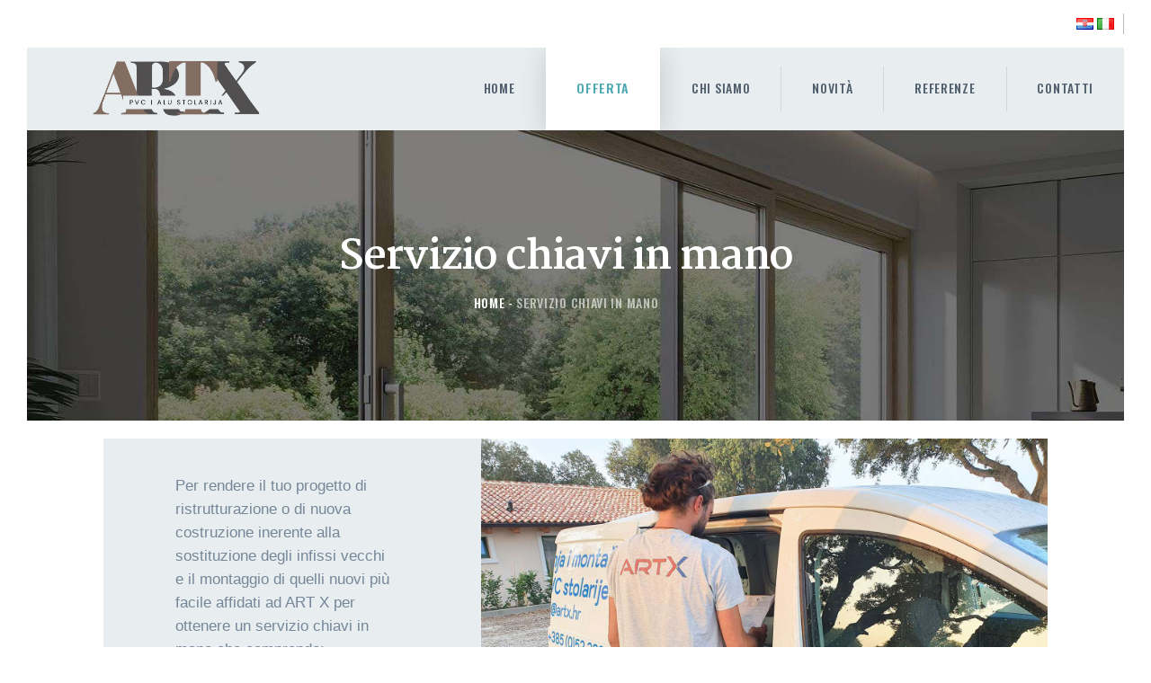

--- FILE ---
content_type: text/css
request_url: https://artx.hr/wp-content/plugins/trx_addons/css/trx_addons.animation.min.css
body_size: 4321
content:
@charset "UTF-8";/*!
https://daneden.github.io/animate.css/
Animate.css - http://daneden.me/animate
Licensed under the MIT license - http://opensource.org/licenses/MIT

Copyright (c) 2014 Daniel Eden
*/[data-animation^="animated"]{visibility:hidden}.animated{-webkit-animation-duration:1s;animation-duration:1s;-webkit-animation-fill-mode:both;animation-fill-mode:both;visibility:visible}.animated.infinite{-webkit-animation-iteration-count:infinite;animation-iteration-count:infinite}.animated.fast{-webkit-animation-duration:.5s;animation-duration:.5s}.animated.slow{-webkit-animation-duration:2s;animation-duration:2s}@-webkit-keyframes elastic{0,100%{-webkit-transform:scale3d(1,1,1);transform:scale3d(1,1,1)}25%{-webkit-transform:scale3d(1,1.2,1);transform:scale3d(1,1.2,1)}50%{-webkit-transform:scale3d(1,0.85,1);transform:scale3d(1,0.85,1)}75%{-webkit-transform:scale3d(1,1.05,1);transform:scale3d(1,1.05,1)}}@keyframes elastic{0,100%{-webkit-transform:scale3d(1,1,1);-ms-transform:scale3d(1,1,1);transform:scale3d(1,1,1)}25%{-webkit-transform:scale3d(1,1.2,1);-ms-transform:scale3d(1,1.2,1);transform:scale3d(1,1.2,1)}50%{-webkit-transform:scale3d(1,0.85,1);-ms-transform:scale3d(1,0.85,1);transform:scale3d(1,0.85,1)}75%{-webkit-transform:scale3d(1,1.05,1);-ms-transform:scale3d(1,1.05,1);transform:scale3d(1,1.05,1)}}@-webkit-keyframes elastic-inner{0{-webkit-transform:translate3d(0,-25px,0);opacity:0}25%{-webkit-transform:translate3d(0,10px,0)}50%{-webkit-transform:translate3d(0,-6px,0)}75%{-webkit-transform:translate3d(0,2px,0)}100%{-webkit-transform:translate3d(0,0,0);opacity:1}}@keyframes elastic-inner{0{opacity:0;-webkit-transform:translate3d(0,-25px,0);-ms-transform:translate3d(0,-25px,0);transform:translate3d(0,-25px,0)}25%{-webkit-transform:translate3d(0,10px,0);-ms-transform:translate3d(0,10px,0);transform:translate3d(0,10px,0)}50%{-webkit-transform:translate3d(0,-6px,0);-ms-transform:translate3d(0,-6px,0);transform:translate3d(0,-6px,0)}75%{-webkit-transform:translate3d(0,2px,0);-ms-transform:translate3d(0,2px,0);transform:translate3d(0,2px,0)}100%{opacity:1;-webkit-transform:translate3d(0,0,0);-ms-transform:translate3d(0,0,0);transform:translate3d(0,0,0)}}.elastic{-webkit-animation-name:elastic;animation-name:elastic;-webkit-transition-timing-function:cubic-bezier(0.2,0.6,0.3,1);-ms-transition-timing-function:cubic-bezier(0.2,0.6,0.3,1);transition-timing-function:cubic-bezier(0.2,0.6,0.3,1);-webkit-transform-origin:center top;-ms-transform-origin:center top;transform-origin:center top}.elastic>*{-webkit-transform:translate3d(0,0,0);-ms-transform:translate3d(0,0,0);transform:translate3d(0,0,0);opacity:1;-webkit-transition:none;-ms-transition:none;transition:none;-webkit-animation:elastic-inner .5s ease-out;-ms-animation:elastic-inner .5s ease-out;animation:elastic-inner .5s ease-out}@-webkit-keyframes wipeInLeftTop{0{-webkit-transform:scale(0,0);transform:scale(0,0)}100%{-webkit-transform:scale(1,1);transform:scale(1,1)}}@keyframes wipeInLeftTop{0{-webkit-transform:scale(0,0);-ms-transform:scale(0,0);transform:scale(0,0)}100%{-webkit-transform:scale(1,1);-ms-transform:scale(1,1);transform:scale(1,1)}}@-webkit-keyframes wipeInLeftTop-inner{0{opacity:0;-webkit-transform:translate3d(0,-10px,0)}100%{opacity:1;-webkit-transform:translate3d(0,0,0)}}@keyframes wipeInLeftTop-inner{0{opacity:0;-webkit-transform:translate3d(0,-10px,0);-ms-transform:translate3d(0,-10px,0);transform:translate3d(0,-10px,0)}100%{opacity:1;-webkit-transform:translate3d(0,0,0);-ms-transform:translate3d(0,0,0);transform:translate3d(0,0,0)}}.wipeInLeftTop{-webkit-animation-name:wipeInLeftTop;animation-name:wipeInLeftTop;-webkit-transition-timing-function:cubic-bezier(0.19,1,0.22,1);-ms-transition-timing-function:cubic-bezier(0.19,1,0.22,1);transition-timing-function:cubic-bezier(0.19,1,0.22,1);-webkit-transform-origin:left top;-ms-transform-origin:left top;transform-origin:left top}.wipeInLeftTop>*{opacity:0;-webkit-animation:wipeInLeftTop-inner .35s ease-out forwards;-ms-animation:wipeInLeftTop-inner .35s ease-out forwards;animation:wipeInLeftTop-inner .35s ease-out forwards}.wipeInLeftTop>*:first-child{-webkit-animation-delay:.05s;-ms-animation-delay:.05s;animation-delay:.05s}.wipeInLeftTop>*:nth-child(2){-webkit-animation-delay:.10s;-ms-animation-delay:.10s;animation-delay:.10s}.wipeInLeftTop>*:nth-child(3){-webkit-animation-delay:.15s;-ms-animation-delay:.15s;animation-delay:.15s}.wipeInLeftTop>*:nth-child(4){-webkit-animation-delay:.20s;-ms-animation-delay:.20s;animation-delay:.20s}.wipeInLeftTop>*:nth-child(5){-webkit-animation-delay:.25s;-ms-animation-delay:.25s;animation-delay:.25s}.wipeInLeftTop>*:nth-child(6){-webkit-animation-delay:.30s;-ms-animation-delay:.30s;animation-delay:.30s}.wipeInLeftTop>*:nth-child(7){-webkit-animation-delay:.35s;-ms-animation-delay:.35s;animation-delay:.35s}.wipeInLeftTop>*:nth-child(8){-webkit-animation-delay:.40s;-ms-animation-delay:.40s;animation-delay:.40s}.wipeInLeftTop>*:nth-child(9){-webkit-animation-delay:.45s;-ms-animation-delay:.45s;animation-delay:.45s}.wipeInLeftTop>*:nth-child(10){-webkit-animation-delay:.50s;-ms-animation-delay:.50s;animation-delay:.50s}.wipeInLeftTop>*:nth-child(11){-webkit-animation-delay:.55s;-ms-animation-delay:.55s;animation-delay:.55s}.wipeInLeftTop>*:nth-child(12){-webkit-animation-delay:.60s;-ms-animation-delay:.60s;animation-delay:.60s}.wipeInLeftTop>*:nth-child(12){-webkit-animation-delay:.65s;-ms-animation-delay:.65s;animation-delay:.65s}.wipeInLeftTop>*:nth-child(12){-webkit-animation-delay:.70s;-ms-animation-delay:.70s;animation-delay:.70s}@-webkit-keyframes bounce{0,20%,53%,80%,100%{-webkit-transition-timing-function:cubic-bezier(0.215,0.610,0.355,1.000);transition-timing-function:cubic-bezier(0.215,0.610,0.355,1.000);-webkit-transform:translate3d(0,0,0);transform:translate3d(0,0,0)}40%,43%{-webkit-transition-timing-function:cubic-bezier(0.755,0.050,0.855,0.060);transition-timing-function:cubic-bezier(0.755,0.050,0.855,0.060);-webkit-transform:translate3d(0,-30px,0);transform:translate3d(0,-30px,0)}70%{-webkit-transition-timing-function:cubic-bezier(0.755,0.050,0.855,0.060);transition-timing-function:cubic-bezier(0.755,0.050,0.855,0.060);-webkit-transform:translate3d(0,-15px,0);transform:translate3d(0,-15px,0)}90%{-webkit-transform:translate3d(0,-4px,0);transform:translate3d(0,-4px,0)}}@keyframes bounce{0,20%,53%,80%,100%{-webkit-transition-timing-function:cubic-bezier(0.215,0.610,0.355,1.000);transition-timing-function:cubic-bezier(0.215,0.610,0.355,1.000);-webkit-transform:translate3d(0,0,0);transform:translate3d(0,0,0)}40%,43%{-webkit-transition-timing-function:cubic-bezier(0.755,0.050,0.855,0.060);transition-timing-function:cubic-bezier(0.755,0.050,0.855,0.060);-webkit-transform:translate3d(0,-30px,0);transform:translate3d(0,-30px,0)}70%{-webkit-transition-timing-function:cubic-bezier(0.755,0.050,0.855,0.060);transition-timing-function:cubic-bezier(0.755,0.050,0.855,0.060);-webkit-transform:translate3d(0,-15px,0);transform:translate3d(0,-15px,0)}90%{-webkit-transform:translate3d(0,-4px,0);transform:translate3d(0,-4px,0)}}.bounce{-webkit-animation-name:bounce;animation-name:bounce;-webkit-transform-origin:center bottom;-ms-transform-origin:center bottom;transform-origin:center bottom}@-webkit-keyframes flash{0,50%,100%{opacity:1}25%,75%{opacity:0}}@keyframes flash{0,50%,100%{opacity:1}25%,75%{opacity:0}}.flash{-webkit-animation-name:flash;animation-name:flash;opacity:1}@-webkit-keyframes pulse{0{-webkit-transform:scale3d(1,1,1);transform:scale3d(1,1,1)}50%{-webkit-transform:scale3d(1.05,1.05,1.05);transform:scale3d(1.05,1.05,1.05)}100%{-webkit-transform:scale3d(1,1,1);transform:scale3d(1,1,1)}}@keyframes pulse{0{-webkit-transform:scale3d(1,1,1);transform:scale3d(1,1,1)}50%{-webkit-transform:scale3d(1.05,1.05,1.05);transform:scale3d(1.05,1.05,1.05)}100%{-webkit-transform:scale3d(1,1,1);transform:scale3d(1,1,1)}}.pulse{-webkit-animation-name:pulse;animation-name:pulse}@-webkit-keyframes rubberBand{0{-webkit-transform:scale3d(1,1,1);transform:scale3d(1,1,1)}30%{-webkit-transform:scale3d(1.25,0.75,1);transform:scale3d(1.25,0.75,1)}40%{-webkit-transform:scale3d(0.75,1.25,1);transform:scale3d(0.75,1.25,1)}50%{-webkit-transform:scale3d(1.15,0.85,1);transform:scale3d(1.15,0.85,1)}65%{-webkit-transform:scale3d(.95,1.05,1);transform:scale3d(.95,1.05,1)}75%{-webkit-transform:scale3d(1.05,.95,1);transform:scale3d(1.05,.95,1)}100%{-webkit-transform:scale3d(1,1,1);transform:scale3d(1,1,1)}}@keyframes rubberBand{0{-webkit-transform:scale3d(1,1,1);transform:scale3d(1,1,1)}30%{-webkit-transform:scale3d(1.25,0.75,1);transform:scale3d(1.25,0.75,1)}40%{-webkit-transform:scale3d(0.75,1.25,1);transform:scale3d(0.75,1.25,1)}50%{-webkit-transform:scale3d(1.15,0.85,1);transform:scale3d(1.15,0.85,1)}65%{-webkit-transform:scale3d(.95,1.05,1);transform:scale3d(.95,1.05,1)}75%{-webkit-transform:scale3d(1.05,.95,1);transform:scale3d(1.05,.95,1)}100%{-webkit-transform:scale3d(1,1,1);transform:scale3d(1,1,1)}}.rubberBand{-webkit-animation-name:rubberBand;animation-name:rubberBand}@-webkit-keyframes shake{0,100%{-webkit-transform:translate3d(0,0,0);transform:translate3d(0,0,0)}10%,30%,50%,70%,90%{-webkit-transform:translate3d(-10px,0,0);transform:translate3d(-10px,0,0)}20%,40%,60%,80%{-webkit-transform:translate3d(10px,0,0);transform:translate3d(10px,0,0)}}@keyframes shake{0,100%{-webkit-transform:translate3d(0,0,0);transform:translate3d(0,0,0)}10%,30%,50%,70%,90%{-webkit-transform:translate3d(-10px,0,0);transform:translate3d(-10px,0,0)}20%,40%,60%,80%{-webkit-transform:translate3d(10px,0,0);transform:translate3d(10px,0,0)}}.shake{-webkit-animation-name:shake;animation-name:shake}@-webkit-keyframes swing{20%{-webkit-transform:rotate3d(0,0,1,15deg);transform:rotate3d(0,0,1,15deg)}40%{-webkit-transform:rotate3d(0,0,1,-10deg);transform:rotate3d(0,0,1,-10deg)}60%{-webkit-transform:rotate3d(0,0,1,5deg);transform:rotate3d(0,0,1,5deg)}80%{-webkit-transform:rotate3d(0,0,1,-5deg);transform:rotate3d(0,0,1,-5deg)}100%{-webkit-transform:rotate3d(0,0,1,0);transform:rotate3d(0,0,1,0)}}@keyframes swing{20%{-webkit-transform:rotate3d(0,0,1,15deg);transform:rotate3d(0,0,1,15deg)}40%{-webkit-transform:rotate3d(0,0,1,-10deg);transform:rotate3d(0,0,1,-10deg)}60%{-webkit-transform:rotate3d(0,0,1,5deg);transform:rotate3d(0,0,1,5deg)}80%{-webkit-transform:rotate3d(0,0,1,-5deg);transform:rotate3d(0,0,1,-5deg)}100%{-webkit-transform:rotate3d(0,0,1,0);transform:rotate3d(0,0,1,0)}}.swing{-webkit-transform-origin:top center;-ms-transform-origin:top center;transform-origin:top center;-webkit-animation-name:swing;animation-name:swing}@-webkit-keyframes tada{0{-webkit-transform:scale3d(1,1,1);transform:scale3d(1,1,1)}10%,20%{-webkit-transform:scale3d(.9,.9,.9) rotate3d(0,0,1,-3deg);transform:scale3d(.9,.9,.9) rotate3d(0,0,1,-3deg)}30%,50%,70%,90%{-webkit-transform:scale3d(1.1,1.1,1.1) rotate3d(0,0,1,3deg);transform:scale3d(1.1,1.1,1.1) rotate3d(0,0,1,3deg)}40%,60%,80%{-webkit-transform:scale3d(1.1,1.1,1.1) rotate3d(0,0,1,-3deg);transform:scale3d(1.1,1.1,1.1) rotate3d(0,0,1,-3deg)}100%{-webkit-transform:scale3d(1,1,1);transform:scale3d(1,1,1)}}@keyframes tada{0{-webkit-transform:scale3d(1,1,1);transform:scale3d(1,1,1)}10%,20%{-webkit-transform:scale3d(.9,.9,.9) rotate3d(0,0,1,-3deg);transform:scale3d(.9,.9,.9) rotate3d(0,0,1,-3deg)}30%,50%,70%,90%{-webkit-transform:scale3d(1.1,1.1,1.1) rotate3d(0,0,1,3deg);transform:scale3d(1.1,1.1,1.1) rotate3d(0,0,1,3deg)}40%,60%,80%{-webkit-transform:scale3d(1.1,1.1,1.1) rotate3d(0,0,1,-3deg);transform:scale3d(1.1,1.1,1.1) rotate3d(0,0,1,-3deg)}100%{-webkit-transform:scale3d(1,1,1);transform:scale3d(1,1,1)}}.tada{-webkit-animation-name:tada;animation-name:tada}@-webkit-keyframes wobble{0{-webkit-transform:none;transform:none}15%{-webkit-transform:translate3d(-25%,0,0) rotate3d(0,0,1,-5deg);transform:translate3d(-25%,0,0) rotate3d(0,0,1,-5deg)}30%{-webkit-transform:translate3d(20%,0,0) rotate3d(0,0,1,3deg);transform:translate3d(20%,0,0) rotate3d(0,0,1,3deg)}45%{-webkit-transform:translate3d(-15%,0,0) rotate3d(0,0,1,-3deg);transform:translate3d(-15%,0,0) rotate3d(0,0,1,-3deg)}60%{-webkit-transform:translate3d(10%,0,0) rotate3d(0,0,1,2deg);transform:translate3d(10%,0,0) rotate3d(0,0,1,2deg)}75%{-webkit-transform:translate3d(-5%,0,0) rotate3d(0,0,1,-1deg);transform:translate3d(-5%,0,0) rotate3d(0,0,1,-1deg)}100%{-webkit-transform:none;transform:none}}@keyframes wobble{0{-webkit-transform:none;transform:none}15%{-webkit-transform:translate3d(-25%,0,0) rotate3d(0,0,1,-5deg);transform:translate3d(-25%,0,0) rotate3d(0,0,1,-5deg)}30%{-webkit-transform:translate3d(20%,0,0) rotate3d(0,0,1,3deg);transform:translate3d(20%,0,0) rotate3d(0,0,1,3deg)}45%{-webkit-transform:translate3d(-15%,0,0) rotate3d(0,0,1,-3deg);transform:translate3d(-15%,0,0) rotate3d(0,0,1,-3deg)}60%{-webkit-transform:translate3d(10%,0,0) rotate3d(0,0,1,2deg);transform:translate3d(10%,0,0) rotate3d(0,0,1,2deg)}75%{-webkit-transform:translate3d(-5%,0,0) rotate3d(0,0,1,-1deg);transform:translate3d(-5%,0,0) rotate3d(0,0,1,-1deg)}100%{-webkit-transform:none;transform:none}}.wobble{-webkit-animation-name:wobble;animation-name:wobble}@-webkit-keyframes bounceIn{0,20%,40%,60%,80%,100%{-webkit-transition-timing-function:cubic-bezier(0.215,0.610,0.355,1.000);transition-timing-function:cubic-bezier(0.215,0.610,0.355,1.000)}0{opacity:0;-webkit-transform:scale3d(.3,.3,.3);transform:scale3d(.3,.3,.3)}20%{-webkit-transform:scale3d(1.1,1.1,1.1);transform:scale3d(1.1,1.1,1.1)}40%{-webkit-transform:scale3d(.9,.9,.9);transform:scale3d(.9,.9,.9)}60%{opacity:1;-webkit-transform:scale3d(1.03,1.03,1.03);transform:scale3d(1.03,1.03,1.03)}80%{-webkit-transform:scale3d(.97,.97,.97);transform:scale3d(.97,.97,.97)}100%{opacity:1;-webkit-transform:scale3d(1,1,1);transform:scale3d(1,1,1)}}@keyframes bounceIn{0,20%,40%,60%,80%,100%{-webkit-transition-timing-function:cubic-bezier(0.215,0.610,0.355,1.000);transition-timing-function:cubic-bezier(0.215,0.610,0.355,1.000)}0{opacity:0;-webkit-transform:scale3d(.3,.3,.3);transform:scale3d(.3,.3,.3)}20%{-webkit-transform:scale3d(1.1,1.1,1.1);transform:scale3d(1.1,1.1,1.1)}40%{-webkit-transform:scale3d(.9,.9,.9);transform:scale3d(.9,.9,.9)}60%{opacity:1;-webkit-transform:scale3d(1.03,1.03,1.03);transform:scale3d(1.03,1.03,1.03)}80%{-webkit-transform:scale3d(.97,.97,.97);transform:scale3d(.97,.97,.97)}100%{opacity:1;-webkit-transform:scale3d(1,1,1);transform:scale3d(1,1,1)}}.bounceIn{-webkit-animation-name:bounceIn;animation-name:bounceIn;-webkit-animation-duration:.75s;animation-duration:.75s}@-webkit-keyframes bounceInDown{0,60%,75%,90%,100%{-webkit-transition-timing-function:cubic-bezier(0.215,0.610,0.355,1.000);transition-timing-function:cubic-bezier(0.215,0.610,0.355,1.000)}0{opacity:0;-webkit-transform:translate3d(0,-3000px,0);transform:translate3d(0,-3000px,0)}60%{opacity:1;-webkit-transform:translate3d(0,25px,0);transform:translate3d(0,25px,0)}75%{-webkit-transform:translate3d(0,-10px,0);transform:translate3d(0,-10px,0)}90%{-webkit-transform:translate3d(0,5px,0);transform:translate3d(0,5px,0)}100%{-webkit-transform:none;transform:none}}@keyframes bounceInDown{0,60%,75%,90%,100%{-webkit-transition-timing-function:cubic-bezier(0.215,0.610,0.355,1.000);transition-timing-function:cubic-bezier(0.215,0.610,0.355,1.000)}0{opacity:0;-webkit-transform:translate3d(0,-3000px,0);transform:translate3d(0,-3000px,0)}60%{opacity:1;-webkit-transform:translate3d(0,25px,0);transform:translate3d(0,25px,0)}75%{-webkit-transform:translate3d(0,-10px,0);transform:translate3d(0,-10px,0)}90%{-webkit-transform:translate3d(0,5px,0);transform:translate3d(0,5px,0)}100%{-webkit-transform:none;transform:none}}.bounceInDown{-webkit-animation-name:bounceInDown;animation-name:bounceInDown}@-webkit-keyframes bounceInLeft{0,60%,75%,90%,100%{-webkit-transition-timing-function:cubic-bezier(0.215,0.610,0.355,1.000);transition-timing-function:cubic-bezier(0.215,0.610,0.355,1.000)}0{opacity:0;-webkit-transform:translate3d(-3000px,0,0);transform:translate3d(-3000px,0,0)}60%{opacity:1;-webkit-transform:translate3d(25px,0,0);transform:translate3d(25px,0,0)}75%{-webkit-transform:translate3d(-10px,0,0);transform:translate3d(-10px,0,0)}90%{-webkit-transform:translate3d(5px,0,0);transform:translate3d(5px,0,0)}100%{-webkit-transform:none;transform:none}}@keyframes bounceInLeft{0,60%,75%,90%,100%{-webkit-transition-timing-function:cubic-bezier(0.215,0.610,0.355,1.000);transition-timing-function:cubic-bezier(0.215,0.610,0.355,1.000)}0{opacity:0;-webkit-transform:translate3d(-3000px,0,0);transform:translate3d(-3000px,0,0)}60%{opacity:1;-webkit-transform:translate3d(25px,0,0);transform:translate3d(25px,0,0)}75%{-webkit-transform:translate3d(-10px,0,0);transform:translate3d(-10px,0,0)}90%{-webkit-transform:translate3d(5px,0,0);transform:translate3d(5px,0,0)}100%{-webkit-transform:none;transform:none}}.bounceInLeft{-webkit-animation-name:bounceInLeft;animation-name:bounceInLeft}@-webkit-keyframes bounceInRight{0,60%,75%,90%,100%{-webkit-transition-timing-function:cubic-bezier(0.215,0.610,0.355,1.000);transition-timing-function:cubic-bezier(0.215,0.610,0.355,1.000)}0{opacity:0;-webkit-transform:translate3d(3000px,0,0);transform:translate3d(3000px,0,0)}60%{opacity:1;-webkit-transform:translate3d(-25px,0,0);transform:translate3d(-25px,0,0)}75%{-webkit-transform:translate3d(10px,0,0);transform:translate3d(10px,0,0)}90%{-webkit-transform:translate3d(-5px,0,0);transform:translate3d(-5px,0,0)}100%{-webkit-transform:none;transform:none}}@keyframes bounceInRight{0,60%,75%,90%,100%{-webkit-transition-timing-function:cubic-bezier(0.215,0.610,0.355,1.000);transition-timing-function:cubic-bezier(0.215,0.610,0.355,1.000)}0{opacity:0;-webkit-transform:translate3d(3000px,0,0);transform:translate3d(3000px,0,0)}60%{opacity:1;-webkit-transform:translate3d(-25px,0,0);transform:translate3d(-25px,0,0)}75%{-webkit-transform:translate3d(10px,0,0);transform:translate3d(10px,0,0)}90%{-webkit-transform:translate3d(-5px,0,0);transform:translate3d(-5px,0,0)}100%{-webkit-transform:none;transform:none}}.bounceInRight{-webkit-animation-name:bounceInRight;animation-name:bounceInRight}@-webkit-keyframes bounceInUp{0,60%,75%,90%,100%{-webkit-transition-timing-function:cubic-bezier(0.215,0.610,0.355,1.000);transition-timing-function:cubic-bezier(0.215,0.610,0.355,1.000)}0{opacity:0;-webkit-transform:translate3d(0,3000px,0);transform:translate3d(0,3000px,0)}60%{opacity:1;-webkit-transform:translate3d(0,-20px,0);transform:translate3d(0,-20px,0)}75%{-webkit-transform:translate3d(0,10px,0);transform:translate3d(0,10px,0)}90%{-webkit-transform:translate3d(0,-5px,0);transform:translate3d(0,-5px,0)}100%{-webkit-transform:translate3d(0,0,0);transform:translate3d(0,0,0)}}@keyframes bounceInUp{0,60%,75%,90%,100%{-webkit-transition-timing-function:cubic-bezier(0.215,0.610,0.355,1.000);transition-timing-function:cubic-bezier(0.215,0.610,0.355,1.000)}0{opacity:0;-webkit-transform:translate3d(0,3000px,0);transform:translate3d(0,3000px,0)}60%{opacity:1;-webkit-transform:translate3d(0,-20px,0);transform:translate3d(0,-20px,0)}75%{-webkit-transform:translate3d(0,10px,0);transform:translate3d(0,10px,0)}90%{-webkit-transform:translate3d(0,-5px,0);transform:translate3d(0,-5px,0)}100%{-webkit-transform:translate3d(0,0,0);transform:translate3d(0,0,0)}}.bounceInUp{-webkit-animation-name:bounceInUp;animation-name:bounceInUp}@-webkit-keyframes bounceOut{20%{-webkit-transform:scale3d(.9,.9,.9);transform:scale3d(.9,.9,.9)}50%,55%{opacity:1;-webkit-transform:scale3d(1.1,1.1,1.1);transform:scale3d(1.1,1.1,1.1)}100%{opacity:0;-webkit-transform:scale3d(.3,.3,.3);transform:scale3d(.3,.3,.3)}}@keyframes bounceOut{20%{-webkit-transform:scale3d(.9,.9,.9);transform:scale3d(.9,.9,.9)}50%,55%{opacity:1;-webkit-transform:scale3d(1.1,1.1,1.1);transform:scale3d(1.1,1.1,1.1)}100%{opacity:0;-webkit-transform:scale3d(.3,.3,.3);transform:scale3d(.3,.3,.3)}}.bounceOut{-webkit-animation-name:bounceOut;animation-name:bounceOut;-webkit-animation-duration:.75s;animation-duration:.75s}@-webkit-keyframes bounceOutDown{20%{-webkit-transform:translate3d(0,10px,0);transform:translate3d(0,10px,0)}40%,45%{opacity:1;-webkit-transform:translate3d(0,-20px,0);transform:translate3d(0,-20px,0)}100%{opacity:0;-webkit-transform:translate3d(0,2000px,0);transform:translate3d(0,2000px,0)}}@keyframes bounceOutDown{20%{-webkit-transform:translate3d(0,10px,0);transform:translate3d(0,10px,0)}40%,45%{opacity:1;-webkit-transform:translate3d(0,-20px,0);transform:translate3d(0,-20px,0)}100%{opacity:0;-webkit-transform:translate3d(0,2000px,0);transform:translate3d(0,2000px,0)}}.bounceOutDown{-webkit-animation-name:bounceOutDown;animation-name:bounceOutDown}@-webkit-keyframes bounceOutLeft{20%{opacity:1;-webkit-transform:translate3d(20px,0,0);transform:translate3d(20px,0,0)}100%{opacity:0;-webkit-transform:translate3d(-2000px,0,0);transform:translate3d(-2000px,0,0)}}@keyframes bounceOutLeft{20%{opacity:1;-webkit-transform:translate3d(20px,0,0);transform:translate3d(20px,0,0)}100%{opacity:0;-webkit-transform:translate3d(-2000px,0,0);transform:translate3d(-2000px,0,0)}}.bounceOutLeft{-webkit-animation-name:bounceOutLeft;animation-name:bounceOutLeft}@-webkit-keyframes bounceOutRight{20%{opacity:1;-webkit-transform:translate3d(-20px,0,0);transform:translate3d(-20px,0,0)}100%{opacity:0;-webkit-transform:translate3d(2000px,0,0);transform:translate3d(2000px,0,0)}}@keyframes bounceOutRight{20%{opacity:1;-webkit-transform:translate3d(-20px,0,0);transform:translate3d(-20px,0,0)}100%{opacity:0;-webkit-transform:translate3d(2000px,0,0);transform:translate3d(2000px,0,0)}}.bounceOutRight{-webkit-animation-name:bounceOutRight;animation-name:bounceOutRight}@-webkit-keyframes bounceOutUp{20%{-webkit-transform:translate3d(0,-10px,0);transform:translate3d(0,-10px,0)}40%,45%{opacity:1;-webkit-transform:translate3d(0,20px,0);transform:translate3d(0,20px,0)}100%{opacity:0;-webkit-transform:translate3d(0,-2000px,0);transform:translate3d(0,-2000px,0)}}@keyframes bounceOutUp{20%{-webkit-transform:translate3d(0,-10px,0);transform:translate3d(0,-10px,0)}40%,45%{opacity:1;-webkit-transform:translate3d(0,20px,0);transform:translate3d(0,20px,0)}100%{opacity:0;-webkit-transform:translate3d(0,-2000px,0);transform:translate3d(0,-2000px,0)}}.bounceOutUp{-webkit-animation-name:bounceOutUp;animation-name:bounceOutUp}@-webkit-keyframes fadeIn{0{opacity:0}100%{opacity:1}}@keyframes fadeIn{0{opacity:0}100%{opacity:1}}.fadeIn{-webkit-animation-name:fadeIn;animation-name:fadeIn}@-webkit-keyframes fadeInDown{0{opacity:0;-webkit-transform:translate3d(0,-100%,0);transform:translate3d(0,-100%,0)}100%{opacity:1;-webkit-transform:none;transform:none}}@keyframes fadeInDown{0{opacity:0;-webkit-transform:translate3d(0,-100%,0);transform:translate3d(0,-100%,0)}100%{opacity:1;-webkit-transform:none;transform:none}}.fadeInDown{-webkit-animation-name:fadeInDown;animation-name:fadeInDown}@-webkit-keyframes fadeInDownBig{0{opacity:0;-webkit-transform:translate3d(0,-2000px,0);transform:translate3d(0,-2000px,0)}100%{opacity:1;-webkit-transform:none;transform:none}}@keyframes fadeInDownBig{0{opacity:0;-webkit-transform:translate3d(0,-2000px,0);transform:translate3d(0,-2000px,0)}100%{opacity:1;-webkit-transform:none;transform:none}}.fadeInDownBig{-webkit-animation-name:fadeInDownBig;animation-name:fadeInDownBig}@-webkit-keyframes fadeInLeft{0{opacity:0;-webkit-transform:translate3d(-100%,0,0);transform:translate3d(-100%,0,0)}100%{opacity:1;-webkit-transform:none;transform:none}}@keyframes fadeInLeft{0{opacity:0;-webkit-transform:translate3d(-100%,0,0);transform:translate3d(-100%,0,0)}100%{opacity:1;-webkit-transform:none;transform:none}}.fadeInLeft{-webkit-animation-name:fadeInLeft;animation-name:fadeInLeft}@-webkit-keyframes fadeInLeftBig{0{opacity:0;-webkit-transform:translate3d(-2000px,0,0);transform:translate3d(-2000px,0,0)}100%{opacity:1;-webkit-transform:none;transform:none}}@keyframes fadeInLeftBig{0{opacity:0;-webkit-transform:translate3d(-2000px,0,0);transform:translate3d(-2000px,0,0)}100%{opacity:1;-webkit-transform:none;transform:none}}.fadeInLeftBig{-webkit-animation-name:fadeInLeftBig;animation-name:fadeInLeftBig}@-webkit-keyframes fadeInRight{0{opacity:0;-webkit-transform:translate3d(100%,0,0);transform:translate3d(100%,0,0)}100%{opacity:1;-webkit-transform:none;transform:none}}@keyframes fadeInRight{0{opacity:0;-webkit-transform:translate3d(100%,0,0);transform:translate3d(100%,0,0)}100%{opacity:1;-webkit-transform:none;transform:none}}.fadeInRight{-webkit-animation-name:fadeInRight;animation-name:fadeInRight}@-webkit-keyframes fadeInRightBig{0{opacity:0;-webkit-transform:translate3d(2000px,0,0);transform:translate3d(2000px,0,0)}100%{opacity:1;-webkit-transform:none;transform:none}}@keyframes fadeInRightBig{0{opacity:0;-webkit-transform:translate3d(2000px,0,0);transform:translate3d(2000px,0,0)}100%{opacity:1;-webkit-transform:none;transform:none}}.fadeInRightBig{-webkit-animation-name:fadeInRightBig;animation-name:fadeInRightBig}@-webkit-keyframes fadeInUp{0{opacity:0;-webkit-transform:translate3d(0,100%,0);transform:translate3d(0,100%,0)}100%{opacity:1;-webkit-transform:none;transform:none}}@keyframes fadeInUp{0{opacity:0;-webkit-transform:translate3d(0,100%,0);transform:translate3d(0,100%,0)}100%{opacity:1;-webkit-transform:none;transform:none}}.fadeInUp{-webkit-animation-name:fadeInUp;animation-name:fadeInUp}@-webkit-keyframes fadeInUpSmall{0{opacity:0;-webkit-transform:translate3d(0,10px,0);transform:translate3d(0,10px,0)}100%{opacity:1;-webkit-transform:none;transform:none}}@keyframes fadeInUpSmall{0{opacity:0;-webkit-transform:translate3d(0,10px,0);transform:translate3d(0,10px,0)}100%{opacity:1;-webkit-transform:none;transform:none}}.fadeInUpSmall{-webkit-animation-name:fadeInUpSmall;animation-name:fadeInUpSmall}@-webkit-keyframes fadeInUpBig{0{opacity:0;-webkit-transform:translate3d(0,2000px,0);transform:translate3d(0,2000px,0)}100%{opacity:1;-webkit-transform:none;transform:none}}@keyframes fadeInUpBig{0{opacity:0;-webkit-transform:translate3d(0,2000px,0);transform:translate3d(0,2000px,0)}100%{opacity:1;-webkit-transform:none;transform:none}}.fadeInUpBig{-webkit-animation-name:fadeInUpBig;animation-name:fadeInUpBig}@-webkit-keyframes fadeOut{0{opacity:1}100%{opacity:0}}@keyframes fadeOut{0{opacity:1}100%{opacity:0}}.fadeOut{-webkit-animation-name:fadeOut;animation-name:fadeOut}@-webkit-keyframes fadeOutDown{0{opacity:1}100%{opacity:0;-webkit-transform:translate3d(0,100%,0);transform:translate3d(0,100%,0)}}@keyframes fadeOutDown{0{opacity:1}100%{opacity:0;-webkit-transform:translate3d(0,100%,0);transform:translate3d(0,100%,0)}}.fadeOutDown{-webkit-animation-name:fadeOutDown;animation-name:fadeOutDown}@-webkit-keyframes fadeOutDownSmall{0{opacity:1}100%{opacity:0;-webkit-transform:translate3d(0,10px,0);transform:translate3d(0,10px,0)}}@keyframes fadeOutDownSmall{0{opacity:1}100%{opacity:0;-webkit-transform:translate3d(0,10px,0);transform:translate3d(0,10px,0)}}.fadeOutDownSmall{-webkit-animation-name:fadeOutDownSmall;animation-name:fadeOutDownSmall}@-webkit-keyframes fadeOutDownBig{0{opacity:1}100%{opacity:0;-webkit-transform:translate3d(0,2000px,0);transform:translate3d(0,2000px,0)}}@keyframes fadeOutDownBig{0{opacity:1}100%{opacity:0;-webkit-transform:translate3d(0,2000px,0);transform:translate3d(0,2000px,0)}}.fadeOutDownBig{-webkit-animation-name:fadeOutDownBig;animation-name:fadeOutDownBig}@-webkit-keyframes fadeOutLeft{0{opacity:1}100%{opacity:0;-webkit-transform:translate3d(-100%,0,0);transform:translate3d(-100%,0,0)}}@keyframes fadeOutLeft{0{opacity:1}100%{opacity:0;-webkit-transform:translate3d(-100%,0,0);transform:translate3d(-100%,0,0)}}.fadeOutLeft{-webkit-animation-name:fadeOutLeft;animation-name:fadeOutLeft}@-webkit-keyframes fadeOutLeftBig{0{opacity:1}100%{opacity:0;-webkit-transform:translate3d(-2000px,0,0);transform:translate3d(-2000px,0,0)}}@keyframes fadeOutLeftBig{0{opacity:1}100%{opacity:0;-webkit-transform:translate3d(-2000px,0,0);transform:translate3d(-2000px,0,0)}}.fadeOutLeftBig{-webkit-animation-name:fadeOutLeftBig;animation-name:fadeOutLeftBig}@-webkit-keyframes fadeOutRight{0{opacity:1}100%{opacity:0;-webkit-transform:translate3d(100%,0,0);transform:translate3d(100%,0,0)}}@keyframes fadeOutRight{0{opacity:1}100%{opacity:0;-webkit-transform:translate3d(100%,0,0);transform:translate3d(100%,0,0)}}.fadeOutRight{-webkit-animation-name:fadeOutRight;animation-name:fadeOutRight}@-webkit-keyframes fadeOutRightBig{0{opacity:1}100%{opacity:0;-webkit-transform:translate3d(2000px,0,0);transform:translate3d(2000px,0,0)}}@keyframes fadeOutRightBig{0{opacity:1}100%{opacity:0;-webkit-transform:translate3d(2000px,0,0);transform:translate3d(2000px,0,0)}}.fadeOutRightBig{-webkit-animation-name:fadeOutRightBig;animation-name:fadeOutRightBig}@-webkit-keyframes fadeOutUp{0{opacity:1}100%{opacity:0;-webkit-transform:translate3d(0,-100%,0);transform:translate3d(0,-100%,0)}}@keyframes fadeOutUp{0{opacity:1}100%{opacity:0;-webkit-transform:translate3d(0,-100%,0);transform:translate3d(0,-100%,0)}}.fadeOutUp{-webkit-animation-name:fadeOutUp;animation-name:fadeOutUp}@-webkit-keyframes fadeOutUpBig{0{opacity:1}100%{opacity:0;-webkit-transform:translate3d(0,-2000px,0);transform:translate3d(0,-2000px,0)}}@keyframes fadeOutUpBig{0{opacity:1}100%{opacity:0;-webkit-transform:translate3d(0,-2000px,0);transform:translate3d(0,-2000px,0)}}.fadeOutUpBig{-webkit-animation-name:fadeOutUpBig;animation-name:fadeOutUpBig}@-webkit-keyframes flip{0{-webkit-transform:perspective(400px) rotate3d(0,1,0,-360deg);transform:perspective(400px) rotate3d(0,1,0,-360deg);-webkit-animation-timing-function:ease-out;animation-timing-function:ease-out}40%{-webkit-transform:perspective(400px) translate3d(0,0,150px) rotate3d(0,1,0,-190deg);transform:perspective(400px) translate3d(0,0,150px) rotate3d(0,1,0,-190deg);-webkit-animation-timing-function:ease-out;animation-timing-function:ease-out}50%{-webkit-transform:perspective(400px) translate3d(0,0,150px) rotate3d(0,1,0,-170deg);transform:perspective(400px) translate3d(0,0,150px) rotate3d(0,1,0,-170deg);-webkit-animation-timing-function:ease-in;animation-timing-function:ease-in}80%{-webkit-transform:perspective(400px) scale3d(.95,.95,.95);transform:perspective(400px) scale3d(.95,.95,.95);-webkit-animation-timing-function:ease-in;animation-timing-function:ease-in}100%{-webkit-transform:perspective(400px);transform:perspective(400px);-webkit-animation-timing-function:ease-in;animation-timing-function:ease-in}}@keyframes flip{0{-webkit-transform:perspective(400px) rotate3d(0,1,0,-360deg);transform:perspective(400px) rotate3d(0,1,0,-360deg);-webkit-animation-timing-function:ease-out;animation-timing-function:ease-out}40%{-webkit-transform:perspective(400px) translate3d(0,0,150px) rotate3d(0,1,0,-190deg);transform:perspective(400px) translate3d(0,0,150px) rotate3d(0,1,0,-190deg);-webkit-animation-timing-function:ease-out;animation-timing-function:ease-out}50%{-webkit-transform:perspective(400px) translate3d(0,0,150px) rotate3d(0,1,0,-170deg);transform:perspective(400px) translate3d(0,0,150px) rotate3d(0,1,0,-170deg);-webkit-animation-timing-function:ease-in;animation-timing-function:ease-in}80%{-webkit-transform:perspective(400px) scale3d(.95,.95,.95);transform:perspective(400px) scale3d(.95,.95,.95);-webkit-animation-timing-function:ease-in;animation-timing-function:ease-in}100%{-webkit-transform:perspective(400px);transform:perspective(400px);-webkit-animation-timing-function:ease-in;animation-timing-function:ease-in}}.animated.flip{-webkit-backface-visibility:visible;backface-visibility:visible;-webkit-animation-name:flip;animation-name:flip}@-webkit-keyframes flipInX{0{-webkit-transform:perspective(400px) rotate3d(1,0,0,90deg);transform:perspective(400px) rotate3d(1,0,0,90deg);-webkit-transition-timing-function:ease-in;transition-timing-function:ease-in;opacity:0}40%{-webkit-transform:perspective(400px) rotate3d(1,0,0,-20deg);transform:perspective(400px) rotate3d(1,0,0,-20deg);-webkit-transition-timing-function:ease-in;transition-timing-function:ease-in}60%{-webkit-transform:perspective(400px) rotate3d(1,0,0,10deg);transform:perspective(400px) rotate3d(1,0,0,10deg);opacity:1}80%{-webkit-transform:perspective(400px) rotate3d(1,0,0,-5deg);transform:perspective(400px) rotate3d(1,0,0,-5deg)}100%{-webkit-transform:perspective(400px);transform:perspective(400px)}}@keyframes flipInX{0{-webkit-transform:perspective(400px) rotate3d(1,0,0,90deg);transform:perspective(400px) rotate3d(1,0,0,90deg);-webkit-transition-timing-function:ease-in;transition-timing-function:ease-in;opacity:0}40%{-webkit-transform:perspective(400px) rotate3d(1,0,0,-20deg);transform:perspective(400px) rotate3d(1,0,0,-20deg);-webkit-transition-timing-function:ease-in;transition-timing-function:ease-in}60%{-webkit-transform:perspective(400px) rotate3d(1,0,0,10deg);transform:perspective(400px) rotate3d(1,0,0,10deg);opacity:1}80%{-webkit-transform:perspective(400px) rotate3d(1,0,0,-5deg);transform:perspective(400px) rotate3d(1,0,0,-5deg)}100%{-webkit-transform:perspective(400px);transform:perspective(400px)}}.flipInX{-webkit-backface-visibility:visible !important;backface-visibility:visible !important;-webkit-animation-name:flipInX;animation-name:flipInX}@-webkit-keyframes flipInY{0{-webkit-transform:perspective(400px) rotate3d(0,1,0,90deg);transform:perspective(400px) rotate3d(0,1,0,90deg);-webkit-transition-timing-function:ease-in;transition-timing-function:ease-in;opacity:0}40%{-webkit-transform:perspective(400px) rotate3d(0,1,0,-20deg);transform:perspective(400px) rotate3d(0,1,0,-20deg);-webkit-transition-timing-function:ease-in;transition-timing-function:ease-in}60%{-webkit-transform:perspective(400px) rotate3d(0,1,0,10deg);transform:perspective(400px) rotate3d(0,1,0,10deg);opacity:1}80%{-webkit-transform:perspective(400px) rotate3d(0,1,0,-5deg);transform:perspective(400px) rotate3d(0,1,0,-5deg)}100%{-webkit-transform:perspective(400px);transform:perspective(400px)}}@keyframes flipInY{0{-webkit-transform:perspective(400px) rotate3d(0,1,0,90deg);transform:perspective(400px) rotate3d(0,1,0,90deg);-webkit-transition-timing-function:ease-in;transition-timing-function:ease-in;opacity:0}40%{-webkit-transform:perspective(400px) rotate3d(0,1,0,-20deg);transform:perspective(400px) rotate3d(0,1,0,-20deg);-webkit-transition-timing-function:ease-in;transition-timing-function:ease-in}60%{-webkit-transform:perspective(400px) rotate3d(0,1,0,10deg);transform:perspective(400px) rotate3d(0,1,0,10deg);opacity:1}80%{-webkit-transform:perspective(400px) rotate3d(0,1,0,-5deg);transform:perspective(400px) rotate3d(0,1,0,-5deg)}100%{-webkit-transform:perspective(400px);transform:perspective(400px)}}.flipInY{-webkit-backface-visibility:visible !important;backface-visibility:visible !important;-webkit-animation-name:flipInY;animation-name:flipInY}@-webkit-keyframes flipOutX{0{-webkit-transform:perspective(400px);transform:perspective(400px)}30%{-webkit-transform:perspective(400px) rotate3d(1,0,0,-20deg);transform:perspective(400px) rotate3d(1,0,0,-20deg);opacity:1}100%{-webkit-transform:perspective(400px) rotate3d(1,0,0,90deg);transform:perspective(400px) rotate3d(1,0,0,90deg);opacity:0}}@keyframes flipOutX{0{-webkit-transform:perspective(400px);transform:perspective(400px)}30%{-webkit-transform:perspective(400px) rotate3d(1,0,0,-20deg);transform:perspective(400px) rotate3d(1,0,0,-20deg);opacity:1}100%{-webkit-transform:perspective(400px) rotate3d(1,0,0,90deg);transform:perspective(400px) rotate3d(1,0,0,90deg);opacity:0}}.flipOutX{-webkit-animation-name:flipOutX;animation-name:flipOutX;-webkit-animation-duration:.75s;animation-duration:.75s;-webkit-backface-visibility:visible !important;backface-visibility:visible !important}@-webkit-keyframes flipOutY{0{-webkit-transform:perspective(400px);transform:perspective(400px)}30%{-webkit-transform:perspective(400px) rotate3d(0,1,0,-15deg);transform:perspective(400px) rotate3d(0,1,0,-15deg);opacity:1}100%{-webkit-transform:perspective(400px) rotate3d(0,1,0,90deg);transform:perspective(400px) rotate3d(0,1,0,90deg);opacity:0}}@keyframes flipOutY{0{-webkit-transform:perspective(400px);transform:perspective(400px)}30%{-webkit-transform:perspective(400px) rotate3d(0,1,0,-15deg);transform:perspective(400px) rotate3d(0,1,0,-15deg);opacity:1}100%{-webkit-transform:perspective(400px) rotate3d(0,1,0,90deg);transform:perspective(400px) rotate3d(0,1,0,90deg);opacity:0}}.flipOutY{-webkit-backface-visibility:visible !important;backface-visibility:visible !important;-webkit-animation-name:flipOutY;animation-name:flipOutY;-webkit-animation-duration:.75s;animation-duration:.75s}@-webkit-keyframes lightSpeedIn{0{-webkit-transform:translate3d(100%,0,0) skewX(-30deg);transform:translate3d(100%,0,0) skewX(-30deg);opacity:0}60%{-webkit-transform:skewX(20deg);transform:skewX(20deg);opacity:1}80%{-webkit-transform:skewX(-5deg);transform:skewX(-5deg);opacity:1}100%{-webkit-transform:none;transform:none;opacity:1}}@keyframes lightSpeedIn{0{-webkit-transform:translate3d(100%,0,0) skewX(-30deg);transform:translate3d(100%,0,0) skewX(-30deg);opacity:0}60%{-webkit-transform:skewX(20deg);transform:skewX(20deg);opacity:1}80%{-webkit-transform:skewX(-5deg);transform:skewX(-5deg);opacity:1}100%{-webkit-transform:none;transform:none;opacity:1}}.lightSpeedIn{-webkit-animation-name:lightSpeedIn;animation-name:lightSpeedIn;-webkit-animation-timing-function:ease-out;animation-timing-function:ease-out}@-webkit-keyframes lightSpeedOut{0{opacity:1}100%{-webkit-transform:translate3d(100%,0,0) skewX(30deg);transform:translate3d(100%,0,0) skewX(30deg);opacity:0}}@keyframes lightSpeedOut{0{opacity:1}100%{-webkit-transform:translate3d(100%,0,0) skewX(30deg);transform:translate3d(100%,0,0) skewX(30deg);opacity:0}}.lightSpeedOut{-webkit-animation-name:lightSpeedOut;animation-name:lightSpeedOut;-webkit-animation-timing-function:ease-in;animation-timing-function:ease-in}@-webkit-keyframes rotateIn{0{-webkit-transform-origin:center;transform-origin:center;-webkit-transform:rotate3d(0,0,1,-200deg);transform:rotate3d(0,0,1,-200deg);opacity:0}100%{-webkit-transform-origin:center;transform-origin:center;-webkit-transform:none;transform:none;opacity:1}}@keyframes rotateIn{0{-webkit-transform-origin:center;transform-origin:center;-webkit-transform:rotate3d(0,0,1,-200deg);transform:rotate3d(0,0,1,-200deg);opacity:0}100%{-webkit-transform-origin:center;transform-origin:center;-webkit-transform:none;transform:none;opacity:1}}.rotateIn{-webkit-animation-name:rotateIn;animation-name:rotateIn}@-webkit-keyframes rotateInDownLeft{0{-webkit-transform-origin:left bottom;transform-origin:left bottom;-webkit-transform:rotate3d(0,0,1,-45deg);transform:rotate3d(0,0,1,-45deg);opacity:0}100%{-webkit-transform-origin:left bottom;transform-origin:left bottom;-webkit-transform:none;transform:none;opacity:1}}@keyframes rotateInDownLeft{0{-webkit-transform-origin:left bottom;transform-origin:left bottom;-webkit-transform:rotate3d(0,0,1,-45deg);transform:rotate3d(0,0,1,-45deg);opacity:0}100%{-webkit-transform-origin:left bottom;transform-origin:left bottom;-webkit-transform:none;transform:none;opacity:1}}.rotateInDownLeft{-webkit-animation-name:rotateInDownLeft;animation-name:rotateInDownLeft}@-webkit-keyframes rotateInDownRight{0{-webkit-transform-origin:right bottom;transform-origin:right bottom;-webkit-transform:rotate3d(0,0,1,45deg);transform:rotate3d(0,0,1,45deg);opacity:0}100%{-webkit-transform-origin:right bottom;transform-origin:right bottom;-webkit-transform:none;transform:none;opacity:1}}@keyframes rotateInDownRight{0{-webkit-transform-origin:right bottom;transform-origin:right bottom;-webkit-transform:rotate3d(0,0,1,45deg);transform:rotate3d(0,0,1,45deg);opacity:0}100%{-webkit-transform-origin:right bottom;transform-origin:right bottom;-webkit-transform:none;transform:none;opacity:1}}.rotateInDownRight{-webkit-animation-name:rotateInDownRight;animation-name:rotateInDownRight}@-webkit-keyframes rotateInUpLeft{0{-webkit-transform-origin:left bottom;transform-origin:left bottom;-webkit-transform:rotate3d(0,0,1,45deg);transform:rotate3d(0,0,1,45deg);opacity:0}100%{-webkit-transform-origin:left bottom;transform-origin:left bottom;-webkit-transform:none;transform:none;opacity:1}}@keyframes rotateInUpLeft{0{-webkit-transform-origin:left bottom;transform-origin:left bottom;-webkit-transform:rotate3d(0,0,1,45deg);transform:rotate3d(0,0,1,45deg);opacity:0}100%{-webkit-transform-origin:left bottom;transform-origin:left bottom;-webkit-transform:none;transform:none;opacity:1}}.rotateInUpLeft{-webkit-animation-name:rotateInUpLeft;animation-name:rotateInUpLeft}@-webkit-keyframes rotateInUpRight{0{-webkit-transform-origin:right bottom;transform-origin:right bottom;-webkit-transform:rotate3d(0,0,1,-90deg);transform:rotate3d(0,0,1,-90deg);opacity:0}100%{-webkit-transform-origin:right bottom;transform-origin:right bottom;-webkit-transform:none;transform:none;opacity:1}}@keyframes rotateInUpRight{0{-webkit-transform-origin:right bottom;transform-origin:right bottom;-webkit-transform:rotate3d(0,0,1,-90deg);transform:rotate3d(0,0,1,-90deg);opacity:0}100%{-webkit-transform-origin:right bottom;transform-origin:right bottom;-webkit-transform:none;transform:none;opacity:1}}.rotateInUpRight{-webkit-animation-name:rotateInUpRight;animation-name:rotateInUpRight}@-webkit-keyframes rotateOut{0{-webkit-transform-origin:center;transform-origin:center;opacity:1}100%{-webkit-transform-origin:center;transform-origin:center;-webkit-transform:rotate3d(0,0,1,200deg);transform:rotate3d(0,0,1,200deg);opacity:0}}@keyframes rotateOut{0{-webkit-transform-origin:center;transform-origin:center;opacity:1}100%{-webkit-transform-origin:center;transform-origin:center;-webkit-transform:rotate3d(0,0,1,200deg);transform:rotate3d(0,0,1,200deg);opacity:0}}.rotateOut{-webkit-animation-name:rotateOut;animation-name:rotateOut}@-webkit-keyframes rotateOutDownLeft{0{-webkit-transform-origin:left bottom;transform-origin:left bottom;opacity:1}100%{-webkit-transform-origin:left bottom;transform-origin:left bottom;-webkit-transform:rotate3d(0,0,1,45deg);transform:rotate3d(0,0,1,45deg);opacity:0}}@keyframes rotateOutDownLeft{0{-webkit-transform-origin:left bottom;transform-origin:left bottom;opacity:1}100%{-webkit-transform-origin:left bottom;transform-origin:left bottom;-webkit-transform:rotate3d(0,0,1,45deg);transform:rotate3d(0,0,1,45deg);opacity:0}}.rotateOutDownLeft{-webkit-animation-name:rotateOutDownLeft;animation-name:rotateOutDownLeft}@-webkit-keyframes rotateOutDownRight{0{-webkit-transform-origin:right bottom;transform-origin:right bottom;opacity:1}100%{-webkit-transform-origin:right bottom;transform-origin:right bottom;-webkit-transform:rotate3d(0,0,1,-45deg);transform:rotate3d(0,0,1,-45deg);opacity:0}}@keyframes rotateOutDownRight{0{-webkit-transform-origin:right bottom;transform-origin:right bottom;opacity:1}100%{-webkit-transform-origin:right bottom;transform-origin:right bottom;-webkit-transform:rotate3d(0,0,1,-45deg);transform:rotate3d(0,0,1,-45deg);opacity:0}}.rotateOutDownRight{-webkit-animation-name:rotateOutDownRight;animation-name:rotateOutDownRight}@-webkit-keyframes rotateOutUpLeft{0{-webkit-transform-origin:left bottom;transform-origin:left bottom;opacity:1}100%{-webkit-transform-origin:left bottom;transform-origin:left bottom;-webkit-transform:rotate3d(0,0,1,-45deg);transform:rotate3d(0,0,1,-45deg);opacity:0}}@keyframes rotateOutUpLeft{0{-webkit-transform-origin:left bottom;transform-origin:left bottom;opacity:1}100%{-webkit-transform-origin:left bottom;transform-origin:left bottom;-webkit-transform:rotate3d(0,0,1,-45deg);transform:rotate3d(0,0,1,-45deg);opacity:0}}.rotateOutUpLeft{-webkit-animation-name:rotateOutUpLeft;animation-name:rotateOutUpLeft}@-webkit-keyframes rotateOutUpRight{0{-webkit-transform-origin:right bottom;transform-origin:right bottom;opacity:1}100%{-webkit-transform-origin:right bottom;transform-origin:right bottom;-webkit-transform:rotate3d(0,0,1,90deg);transform:rotate3d(0,0,1,90deg);opacity:0}}@keyframes rotateOutUpRight{0{-webkit-transform-origin:right bottom;transform-origin:right bottom;opacity:1}100%{-webkit-transform-origin:right bottom;transform-origin:right bottom;-webkit-transform:rotate3d(0,0,1,90deg);transform:rotate3d(0,0,1,90deg);opacity:0}}.rotateOutUpRight{-webkit-animation-name:rotateOutUpRight;animation-name:rotateOutUpRight}@-webkit-keyframes hinge{0{-webkit-transform-origin:top left;transform-origin:top left;-webkit-animation-timing-function:ease-in-out;animation-timing-function:ease-in-out}20%,60%{-webkit-transform:rotate3d(0,0,1,80deg);transform:rotate3d(0,0,1,80deg);-webkit-transform-origin:top left;transform-origin:top left;-webkit-animation-timing-function:ease-in-out;animation-timing-function:ease-in-out}40%,80%{-webkit-transform:rotate3d(0,0,1,60deg);transform:rotate3d(0,0,1,60deg);-webkit-transform-origin:top left;transform-origin:top left;-webkit-animation-timing-function:ease-in-out;animation-timing-function:ease-in-out;opacity:1}100%{-webkit-transform:translate3d(0,700px,0);transform:translate3d(0,700px,0);opacity:0}}@keyframes hinge{0{-webkit-transform-origin:top left;transform-origin:top left;-webkit-animation-timing-function:ease-in-out;animation-timing-function:ease-in-out}20%,60%{-webkit-transform:rotate3d(0,0,1,80deg);transform:rotate3d(0,0,1,80deg);-webkit-transform-origin:top left;transform-origin:top left;-webkit-animation-timing-function:ease-in-out;animation-timing-function:ease-in-out}40%,80%{-webkit-transform:rotate3d(0,0,1,60deg);transform:rotate3d(0,0,1,60deg);-webkit-transform-origin:top left;transform-origin:top left;-webkit-animation-timing-function:ease-in-out;animation-timing-function:ease-in-out;opacity:1}100%{-webkit-transform:translate3d(0,700px,0);transform:translate3d(0,700px,0);opacity:0}}.hinge{-webkit-animation-name:hinge;animation-name:hinge}@-webkit-keyframes rollIn{0{opacity:0;-webkit-transform:translate3d(-100%,0,0) rotate3d(0,0,1,-120deg);transform:translate3d(-100%,0,0) rotate3d(0,0,1,-120deg)}100%{opacity:1;-webkit-transform:none;transform:none}}@keyframes rollIn{0{opacity:0;-webkit-transform:translate3d(-100%,0,0) rotate3d(0,0,1,-120deg);transform:translate3d(-100%,0,0) rotate3d(0,0,1,-120deg)}100%{opacity:1;-webkit-transform:none;transform:none}}.rollIn{-webkit-animation-name:rollIn;animation-name:rollIn}@-webkit-keyframes rollOut{0{opacity:1}100%{opacity:0;-webkit-transform:translate3d(100%,0,0) rotate3d(0,0,1,120deg);transform:translate3d(100%,0,0) rotate3d(0,0,1,120deg)}}@keyframes rollOut{0{opacity:1}100%{opacity:0;-webkit-transform:translate3d(100%,0,0) rotate3d(0,0,1,120deg);transform:translate3d(100%,0,0) rotate3d(0,0,1,120deg)}}.rollOut{-webkit-animation-name:rollOut;animation-name:rollOut}@-webkit-keyframes zoomIn{0{opacity:0;-webkit-transform:scale3d(.3,.3,.3);transform:scale3d(.3,.3,.3)}50%{opacity:1}}@keyframes zoomIn{0{opacity:0;-webkit-transform:scale3d(.3,.3,.3);transform:scale3d(.3,.3,.3)}50%{opacity:1}}.zoomIn{-webkit-animation-name:zoomIn;animation-name:zoomIn}@-webkit-keyframes zoomInDown{0{opacity:0;-webkit-transform:scale3d(.1,.1,.1) translate3d(0,-1000px,0);transform:scale3d(.1,.1,.1) translate3d(0,-1000px,0);-webkit-animation-timing-function:cubic-bezier(0.550,0.055,0.675,0.190);animation-timing-function:cubic-bezier(0.550,0.055,0.675,0.190)}60%{opacity:1;-webkit-transform:scale3d(.475,.475,.475) translate3d(0,60px,0);transform:scale3d(.475,.475,.475) translate3d(0,60px,0);-webkit-animation-timing-function:cubic-bezier(0.175,0.885,0.320,1);animation-timing-function:cubic-bezier(0.175,0.885,0.320,1)}}@keyframes zoomInDown{0{opacity:0;-webkit-transform:scale3d(.1,.1,.1) translate3d(0,-1000px,0);transform:scale3d(.1,.1,.1) translate3d(0,-1000px,0);-webkit-animation-timing-function:cubic-bezier(0.550,0.055,0.675,0.190);animation-timing-function:cubic-bezier(0.550,0.055,0.675,0.190)}60%{opacity:1;-webkit-transform:scale3d(.475,.475,.475) translate3d(0,60px,0);transform:scale3d(.475,.475,.475) translate3d(0,60px,0);-webkit-animation-timing-function:cubic-bezier(0.175,0.885,0.320,1);animation-timing-function:cubic-bezier(0.175,0.885,0.320,1)}}.zoomInDown{-webkit-animation-name:zoomInDown;animation-name:zoomInDown}@-webkit-keyframes zoomInLeft{0{opacity:0;-webkit-transform:scale3d(.1,.1,.1) translate3d(-1000px,0,0);transform:scale3d(.1,.1,.1) translate3d(-1000px,0,0);-webkit-animation-timing-function:cubic-bezier(0.550,0.055,0.675,0.190);animation-timing-function:cubic-bezier(0.550,0.055,0.675,0.190)}60%{opacity:1;-webkit-transform:scale3d(.475,.475,.475) translate3d(10px,0,0);transform:scale3d(.475,.475,.475) translate3d(10px,0,0);-webkit-animation-timing-function:cubic-bezier(0.175,0.885,0.320,1);animation-timing-function:cubic-bezier(0.175,0.885,0.320,1)}}@keyframes zoomInLeft{0{opacity:0;-webkit-transform:scale3d(.1,.1,.1) translate3d(-1000px,0,0);transform:scale3d(.1,.1,.1) translate3d(-1000px,0,0);-webkit-animation-timing-function:cubic-bezier(0.550,0.055,0.675,0.190);animation-timing-function:cubic-bezier(0.550,0.055,0.675,0.190)}60%{opacity:1;-webkit-transform:scale3d(.475,.475,.475) translate3d(10px,0,0);transform:scale3d(.475,.475,.475) translate3d(10px,0,0);-webkit-animation-timing-function:cubic-bezier(0.175,0.885,0.320,1);animation-timing-function:cubic-bezier(0.175,0.885,0.320,1)}}.zoomInLeft{-webkit-animation-name:zoomInLeft;animation-name:zoomInLeft}@-webkit-keyframes zoomInRight{0{opacity:0;-webkit-transform:scale3d(.1,.1,.1) translate3d(1000px,0,0);transform:scale3d(.1,.1,.1) translate3d(1000px,0,0);-webkit-animation-timing-function:cubic-bezier(0.550,0.055,0.675,0.190);animation-timing-function:cubic-bezier(0.550,0.055,0.675,0.190)}60%{opacity:1;-webkit-transform:scale3d(.475,.475,.475) translate3d(-10px,0,0);transform:scale3d(.475,.475,.475) translate3d(-10px,0,0);-webkit-animation-timing-function:cubic-bezier(0.175,0.885,0.320,1);animation-timing-function:cubic-bezier(0.175,0.885,0.320,1)}}@keyframes zoomInRight{0{opacity:0;-webkit-transform:scale3d(.1,.1,.1) translate3d(1000px,0,0);transform:scale3d(.1,.1,.1) translate3d(1000px,0,0);-webkit-animation-timing-function:cubic-bezier(0.550,0.055,0.675,0.190);animation-timing-function:cubic-bezier(0.550,0.055,0.675,0.190)}60%{opacity:1;-webkit-transform:scale3d(.475,.475,.475) translate3d(-10px,0,0);transform:scale3d(.475,.475,.475) translate3d(-10px,0,0);-webkit-animation-timing-function:cubic-bezier(0.175,0.885,0.320,1);animation-timing-function:cubic-bezier(0.175,0.885,0.320,1)}}.zoomInRight{-webkit-animation-name:zoomInRight;animation-name:zoomInRight}@-webkit-keyframes zoomInUp{0{opacity:0;-webkit-transform:scale3d(.1,.1,.1) translate3d(0,1000px,0);transform:scale3d(.1,.1,.1) translate3d(0,1000px,0);-webkit-animation-timing-function:cubic-bezier(0.550,0.055,0.675,0.190);animation-timing-function:cubic-bezier(0.550,0.055,0.675,0.190)}60%{opacity:1;-webkit-transform:scale3d(.475,.475,.475) translate3d(0,-60px,0);transform:scale3d(.475,.475,.475) translate3d(0,-60px,0);-webkit-animation-timing-function:cubic-bezier(0.175,0.885,0.320,1);animation-timing-function:cubic-bezier(0.175,0.885,0.320,1)}}@keyframes zoomInUp{0{opacity:0;-webkit-transform:scale3d(.1,.1,.1) translate3d(0,1000px,0);transform:scale3d(.1,.1,.1) translate3d(0,1000px,0);-webkit-animation-timing-function:cubic-bezier(0.550,0.055,0.675,0.190);animation-timing-function:cubic-bezier(0.550,0.055,0.675,0.190)}60%{opacity:1;-webkit-transform:scale3d(.475,.475,.475) translate3d(0,-60px,0);transform:scale3d(.475,.475,.475) translate3d(0,-60px,0);-webkit-animation-timing-function:cubic-bezier(0.175,0.885,0.320,1);animation-timing-function:cubic-bezier(0.175,0.885,0.320,1)}}.zoomInUp{-webkit-animation-name:zoomInUp;animation-name:zoomInUp}@-webkit-keyframes zoomOut{0{opacity:1}50%{opacity:0;-webkit-transform:scale3d(.3,.3,.3);transform:scale3d(.3,.3,.3)}100%{opacity:0}}@keyframes zoomOut{0{opacity:1}50%{opacity:0;-webkit-transform:scale3d(.3,.3,.3);transform:scale3d(.3,.3,.3)}100%{opacity:0}}.zoomOut{-webkit-animation-name:zoomOut;animation-name:zoomOut}@-webkit-keyframes zoomOutDown{40%{opacity:1;-webkit-transform:scale3d(.475,.475,.475) translate3d(0,-60px,0);transform:scale3d(.475,.475,.475) translate3d(0,-60px,0);-webkit-animation-timing-function:cubic-bezier(0.550,0.055,0.675,0.190);animation-timing-function:cubic-bezier(0.550,0.055,0.675,0.190)}100%{opacity:0;-webkit-transform:scale3d(.1,.1,.1) translate3d(0,2000px,0);transform:scale3d(.1,.1,.1) translate3d(0,2000px,0);-webkit-transform-origin:center bottom;transform-origin:center bottom;-webkit-animation-timing-function:cubic-bezier(0.175,0.885,0.320,1);animation-timing-function:cubic-bezier(0.175,0.885,0.320,1)}}@keyframes zoomOutDown{40%{opacity:1;-webkit-transform:scale3d(.475,.475,.475) translate3d(0,-60px,0);transform:scale3d(.475,.475,.475) translate3d(0,-60px,0);-webkit-animation-timing-function:cubic-bezier(0.550,0.055,0.675,0.190);animation-timing-function:cubic-bezier(0.550,0.055,0.675,0.190)}100%{opacity:0;-webkit-transform:scale3d(.1,.1,.1) translate3d(0,2000px,0);transform:scale3d(.1,.1,.1) translate3d(0,2000px,0);-webkit-transform-origin:center bottom;transform-origin:center bottom;-webkit-animation-timing-function:cubic-bezier(0.175,0.885,0.320,1);animation-timing-function:cubic-bezier(0.175,0.885,0.320,1)}}.zoomOutDown{-webkit-animation-name:zoomOutDown;animation-name:zoomOutDown}@-webkit-keyframes zoomOutLeft{40%{opacity:1;-webkit-transform:scale3d(.475,.475,.475) translate3d(42px,0,0);transform:scale3d(.475,.475,.475) translate3d(42px,0,0)}100%{opacity:0;-webkit-transform:scale(.1) translate3d(-2000px,0,0);transform:scale(.1) translate3d(-2000px,0,0);-webkit-transform-origin:left center;transform-origin:left center}}@keyframes zoomOutLeft{40%{opacity:1;-webkit-transform:scale3d(.475,.475,.475) translate3d(42px,0,0);transform:scale3d(.475,.475,.475) translate3d(42px,0,0)}100%{opacity:0;-webkit-transform:scale(.1) translate3d(-2000px,0,0);transform:scale(.1) translate3d(-2000px,0,0);-webkit-transform-origin:left center;transform-origin:left center}}.zoomOutLeft{-webkit-animation-name:zoomOutLeft;animation-name:zoomOutLeft}@-webkit-keyframes zoomOutRight{40%{opacity:1;-webkit-transform:scale3d(.475,.475,.475) translate3d(-42px,0,0);transform:scale3d(.475,.475,.475) translate3d(-42px,0,0)}100%{opacity:0;-webkit-transform:scale(.1) translate3d(2000px,0,0);transform:scale(.1) translate3d(2000px,0,0);-webkit-transform-origin:right center;transform-origin:right center}}@keyframes zoomOutRight{40%{opacity:1;-webkit-transform:scale3d(.475,.475,.475) translate3d(-42px,0,0);transform:scale3d(.475,.475,.475) translate3d(-42px,0,0)}100%{opacity:0;-webkit-transform:scale(.1) translate3d(2000px,0,0);transform:scale(.1) translate3d(2000px,0,0);-webkit-transform-origin:right center;transform-origin:right center}}.zoomOutRight{-webkit-animation-name:zoomOutRight;animation-name:zoomOutRight}@-webkit-keyframes zoomOutUp{40%{opacity:1;-webkit-transform:scale3d(.475,.475,.475) translate3d(0,60px,0);transform:scale3d(.475,.475,.475) translate3d(0,60px,0);-webkit-animation-timing-function:cubic-bezier(0.550,0.055,0.675,0.190);animation-timing-function:cubic-bezier(0.550,0.055,0.675,0.190)}100%{opacity:0;-webkit-transform:scale3d(.1,.1,.1) translate3d(0,-2000px,0);transform:scale3d(.1,.1,.1) translate3d(0,-2000px,0);-webkit-transform-origin:center bottom;transform-origin:center bottom;-webkit-animation-timing-function:cubic-bezier(0.175,0.885,0.320,1);animation-timing-function:cubic-bezier(0.175,0.885,0.320,1)}}@keyframes zoomOutUp{40%{opacity:1;-webkit-transform:scale3d(.475,.475,.475) translate3d(0,60px,0);transform:scale3d(.475,.475,.475) translate3d(0,60px,0);-webkit-animation-timing-function:cubic-bezier(0.550,0.055,0.675,0.190);animation-timing-function:cubic-bezier(0.550,0.055,0.675,0.190)}100%{opacity:0;-webkit-transform:scale3d(.1,.1,.1) translate3d(0,-2000px,0);transform:scale3d(.1,.1,.1) translate3d(0,-2000px,0);-webkit-transform-origin:center bottom;transform-origin:center bottom;-webkit-animation-timing-function:cubic-bezier(0.175,0.885,0.320,1);animation-timing-function:cubic-bezier(0.175,0.885,0.320,1)}}.zoomOutUp{-webkit-animation-name:zoomOutUp;animation-name:zoomOutUp}@-webkit-keyframes slideInDown{0{-webkit-transform:translateY(-100%);transform:translateY(-100%);visibility:visible}100%{-webkit-transform:translateY(0);transform:translateY(0)}}@keyframes slideInDown{0{-webkit-transform:translateY(-100%);transform:translateY(-100%);visibility:visible}100%{-webkit-transform:translateY(0);transform:translateY(0)}}.slideInDown{-webkit-animation-name:slideInDown;animation-name:slideInDown}@-webkit-keyframes slideInLeft{0{-webkit-transform:translateX(-100%);transform:translateX(-100%);visibility:visible}100%{-webkit-transform:translateX(0);transform:translateX(0)}}@keyframes slideInLeft{0{-webkit-transform:translateX(-100%);transform:translateX(-100%);visibility:visible}100%{-webkit-transform:translateX(0);transform:translateX(0)}}.slideInLeft{-webkit-animation-name:slideInLeft;animation-name:slideInLeft}@-webkit-keyframes slideInRight{0{-webkit-transform:translateX(100%);transform:translateX(100%);visibility:visible}100%{-webkit-transform:translateX(0);transform:translateX(0)}}@keyframes slideInRight{0{-webkit-transform:translateX(100%);transform:translateX(100%);visibility:visible}100%{-webkit-transform:translateX(0);transform:translateX(0)}}.slideInRight{-webkit-animation-name:slideInRight;animation-name:slideInRight}@-webkit-keyframes slideInUp{0{-webkit-transform:translateY(100%);transform:translateY(100%);visibility:visible}100%{-webkit-transform:translateY(0);transform:translateY(0)}}@keyframes slideInUp{0{-webkit-transform:translateY(100%);transform:translateY(100%);visibility:visible}100%{-webkit-transform:translateY(0);transform:translateY(0)}}.slideInUp{-webkit-animation-name:slideInUp;animation-name:slideInUp}@-webkit-keyframes slideOutDown{0{-webkit-transform:translateY(0);transform:translateY(0)}100%{visibility:hidden;-webkit-transform:translateY(100%);transform:translateY(100%)}}@keyframes slideOutDown{0{-webkit-transform:translateY(0);transform:translateY(0)}100%{visibility:hidden;-webkit-transform:translateY(100%);transform:translateY(100%)}}.slideOutDown{-webkit-animation-name:slideOutDown;animation-name:slideOutDown}@-webkit-keyframes slideOutLeft{0{-webkit-transform:translateX(0);transform:translateX(0)}100%{visibility:hidden;-webkit-transform:translateX(-100%);transform:translateX(-100%)}}@keyframes slideOutLeft{0{-webkit-transform:translateX(0);transform:translateX(0)}100%{visibility:hidden;-webkit-transform:translateX(-100%);transform:translateX(-100%)}}.slideOutLeft{-webkit-animation-name:slideOutLeft;animation-name:slideOutLeft}@-webkit-keyframes slideOutRight{0{-webkit-transform:translateX(0);transform:translateX(0)}100%{visibility:hidden;-webkit-transform:translateX(100%);transform:translateX(100%)}}@keyframes slideOutRight{0{-webkit-transform:translateX(0);transform:translateX(0)}100%{visibility:hidden;-webkit-transform:translateX(100%);transform:translateX(100%)}}.slideOutRight{-webkit-animation-name:slideOutRight;animation-name:slideOutRight}@-webkit-keyframes slideOutUp{0{-webkit-transform:translateY(0);transform:translateY(0)}100%{visibility:hidden;-webkit-transform:translateY(-100%);transform:translateY(-100%)}}@keyframes slideOutUp{0{-webkit-transform:translateY(0);transform:translateY(0)}100%{visibility:hidden;-webkit-transform:translateY(-100%);transform:translateY(-100%)}}.slideOutUp{-webkit-animation-name:slideOutUp;animation-name:slideOutUp}.animate-spin{-webkit-animation:spin 2s infinite linear;animation:spin 2s infinite linear}@-webkit-keyframes spin{0{-webkit-transform:rotate(0);transform:rotate(0)}100%{-webkit-transform:rotate(359deg);transform:rotate(359deg)}}@-o-keyframes spin{0{-webkit-transform:rotate(0);transform:rotate(0)}100%{-webkit-transform:rotate(359deg);transform:rotate(359deg)}}@-ms-keyframes spin{0{-webkit-transform:rotate(0);transform:rotate(0)}100%{-webkit-transform:rotate(359deg);transform:rotate(359deg)}}@keyframes spin{0{-webkit-transform:rotate(0);transform:rotate(0)}100%{-webkit-transform:rotate(359deg);transform:rotate(359deg)}}

--- FILE ---
content_type: text/css
request_url: https://artx.hr/wp-content/themes/chrimson-child/style.css
body_size: 11013
content:
/*
 Theme Name:   Chrimson Child Theme
 Theme URI:    http://chrimson.ancorathemes.com/
 Description:  Chrimson - excellent WordPress theme with many different blog and header layouts
 Author:       AncoraThemes
 Author URI:   http://ancorathemes.com/
 Template:     chrimson
 Version:      1.0
 Tags:         flexible-header, custom-background, custom-colors, custom-header, custom-menu, featured-image-header, featured-images, full-width-template, microformats, post-formats, theme-options, threaded-comments, translation-ready
 Text Domain:  chrimson
*/


/* =Theme customization starts here
-------------------------------------------------------------- */

h1, h2, h3, h4, h5, h6, p, li, a {
	font-family: 'Oswald', sans-serif;
	}

h1, h2, h3, h4, h5 {
	font-family: 'Martel', serif;
	color: #062a4d !important;
	}

h1 {
	color: #fff !important;
	}

.body_wrap {
  	margin: 15px 30px 30px;
	}

.body_style_fullwide .content_wrap {
	}

.vc_col-has-fill > .vc_column-inner, .vc_row-has-fill + .vc_row-full-width + .vc_row > .vc_column_container > .vc_column-inner, .vc_row-has-fill + .vc_row > .vc_column_container > .vc_column-inner, .vc_row-has-fill > .vc_column_container > .vc_column-inner {
  	padding-top: 0;
	}

/* HEADER */

/* Language menu */
.menu-language-menu-container ul#menu-language-menu {
	padding-left: 0;
	list-style-type: none;
	text-align: right;
	padding-top: 5px;
	padding-right: 10px;
	padding-bottom: 5px;
	padding-left: 10px;
	margin-bottom: 15px;
	border-right: 1px solid rgba(25, 25, 51, 0.3);
	line-height: 0;
	}

.menu-language-menu-container ul#menu-language-menu li {
	line-height: 0;
	display: inline;
	}

.menu-language-menu-container ul#menu-language-menu li:not(li:last-child) {
	margin-right: 3px;
	}

.menu-language-menu-container ul#menu-language-menu li a img {
	width: 18.909090px !important;
	height: 13px !important;
	}

/* ----- */

header > .vc_row.sc_layouts_row_type_compact {
	padding-left: 6% !important;
	}

div.vc_custom_1656240254685 {
	margin-bottom: 0 !important;
	}

div.vc_custom_1656240254685 .vc_column_container > .vc_column-inner {
	padding-right: 0 !important;
	padding-left: 0 !important;
	}

ul.sc_layouts_menu_nav > li.current-menu-item > a > span::before, ul.sc_layouts_menu_nav > li.current-menu-parent > a > span::before, ul.sc_layouts_menu_nav > li.current-menu-ancestor > a > span::before, ul.sc_layouts_menu_nav > li.sfHover > a > span::before, ul.sc_layouts_menu_nav > li:hover > a > span::before {
	content: none;
	}

.remove_margins .top_panel {
	margin-bottom: 20px !important;
	}

body.category-reference.remove_margins .top_panel, body.category-novosti.remove_margins .top_panel, body.category-referenze.remove_margins .top_panel, body.category-novita.remove_margins .top_panel {
	margin-bottom: 80px !important;
	}

body.page-id-168.remove_margins .top_panel, body.page-id-170.remove_margins .top_panel, body.page-id-172.remove_margins .top_panel, body.page-id-1807.remove_margins .top_panel, body.page-id-1845.remove_margins .top_panel, body.page-id-1867.remove_margins .top_panel {
  	margin-bottom: 60px !important;
	}

body.home .top_panel {
	margin-bottom: 20px !important;
	}

body.page-id-170 .remove_margins .top_panel {
	margin-bottom: 40px !important;
	}

.sc_layouts_row .sc_layouts_logo img, .sc_layouts_logo img {
  	width: 65% !important;
	}

.row > [class*="column-"], .columns_wrap > [class*="column-"] {
	padding-left: 60px;
	}

.scheme_extra .top_panel_default .top_panel_navi, .scheme_extra.top_panel_default .top_panel_navi {
  	background-color: #e8eeef;
	padding-top: 0;
	padding-bottom: 0;
	}

.sc_layouts_row_fixed_on {
  	right: 0;
  	left: 0;
  	padding-right: 5%;
  	padding-left: 5%;
	}

.sc_layouts_row .sc_layouts_item {
	margin-top: 0 !important;
	margin-bottom: 0 !important;
	}

.scheme_extra .sc_layouts_menu_nav > li.current-menu-item > a, .scheme_extra .sc_layouts_menu_nav > li.current-menu-parent > a, .scheme_extra .sc_layouts_menu_nav > li.current-menu-ancestor > a {
  	color: #50aab2 !important;
	}

.scheme_extra .sc_layouts_row_type_compact .sc_layouts_item a:not(.sc_button):not(.button), .scheme_extra.sc_layouts_row_type_compact .sc_layouts_item a:not(.sc_button):not(.button) {
  	color: #505e6d;
	}

.scheme_extra .sc_layouts_row_type_compact .sc_layouts_item_icon, .scheme_extra.sc_layouts_row_type_compact .sc_layouts_item_icon {
  	color: #505e6d;
	}

body.page-id-273 .top_panel_title {
	height: 300px;
	background: url("https://artx.hr/wp-content/uploads/2022/05/naslovna_onama.jpg");
	background-size: 100%;
	background-position: center center;
	background-repeat: no-repeat;
	}

body.page-id-168 .top_panel_title, body.page-id-176 .top_panel_title, body.page-id-174 .top_panel_title {
	height: 300px;
	background: url("https://artx.hr/wp-content/uploads/2022/06/naslovna_pvc.jpg");
	background-size: 100%;
	background-position: center center;
	background-repeat: no-repeat;
	}

body.page-id-170 .top_panel_title {
	height: 300px;
	background: url("https://artx.hr/wp-content/uploads/2022/05/naslovna_alu.jpg");
	background-size: 100%;
	background-position: center center;
	background-repeat: no-repeat;
	}

body.blog .top_panel_title {
	height: 300px;
	background: url("https://artx.hr/wp-content/uploads/2022/06/naslovna_gallery.jpg");
	background-size: 100%;
	background-position: center center;
	background-repeat: no-repeat;
	}

.top_panel_title {
	display: flex;
	align-items: center;
	}

.top_panel_title h1 {
	color: #fff !important;
	}

.breadcrumbs a.breadcrumbs_item, .breadcrumbs span.breadcrumbs_delimiter {
	color: #fff !important;
	}

div.vc_custom_1550048852182 {
	background-image: url(https://artx.hr/wp-content/uploads/2022/10/header_bg.jpg) !important;
	}

/* ---------- */

/* SADRŽAJ */
#slide_main_mobile, #slide_main_mobile_it {
	display: none;
	}

.body_style_fullwide .content_wrap {
	padding: 0;
	}

.row, .columns_wrap {
  	margin-left: 0;
  	margin-right: 0;
	}

.sadrzaj {
	width: 88%;
	margin: 0 auto;
	}

.slide_left {
	width: 40%;
	position: relative;
	}

.slide_right {
	width: 60%;
	}

.about_img_container1, .about_img_container2, .about_text_naslovna {
	transform: translateX(-15px);
	}

h2.naslov {
	width: 80%;
	color: #062a4d !important;
	letter-spacing: -1.4px !important;
	margin-top: 0;
	line-height: 1.3;
	hyphens: none;
	}

.about_text_naslovna h2.naslov {
	margin-bottom: 30px !important;
	}

h2.naslov_wide {
	width: 100%;
	}

.slide h2.naslov {
	width: 100%;
	}

h6.sitni_podnaslov {
	font-size: 105% !important;
	font-weight: 500 !important;
	color: #50aab2 !important;
	letter-spacing: 0.5px !important;
	padding-left: 65px !important;
	margin: 0 !important;
	margin-bottom: 25px !important;
	position: relative !important;
	}

h6.sitni_podnaslov::before {
  	content: '\e922' !important;
  	font-family: fontello;
  	display: inline-block;
  	position: absolute;
  	font-size: 3.5em;
  	left: 0;
  	top: -30px;
	-webkit-transform: rotate(270deg);
	-moz-transform: rotate(270deg);
	-ms-transform: rotate(270deg);
	-o-transform: rotate(270deg);
	transform: rotate(270deg);
	font-style: normal;
	}

rs-mask-wrap h6.sitni_podnaslov {
	margin-bottom: 0 !important;
	}

rs-mask-wrap h6.sitni_podnaslov::before {
  	top: -1px !important;
	}

rs-mask-wrap h2.naslov {
	font-size: 3.438em !important;
	line-height: 1.3 !important;
	}

.about_text_naslovna p, .slide_left_text p, .proizvodi_item p, .text_stranice p, rs-mask-wrap p, .reference_item p {
	font-family: 'Source Sans Pro', sans-serif !important;
	color: #758799 !important;
	line-height: 1.6em !important;
	}

.text_stranice_big p {
	font-size: 150%;
	margin-bottom: 0 !important;
	}

a.gumb_opsirnije, rs-mask-wrap span.gumb_opsirnije {
	height: auto !important;
	font-weight: 500 !important;
	color: #062a4d !important;
	background-color: #d0df56 !important;
	padding: 16px 40px 24px !important;
	margin-top: 25px !important;
	display: inline-block !important;
	letter-spacing: 2.2px !important;
	}

rs-mask-wrap a.gumb_opsirnije {
	padding-top: 13px !important;
	padding-bottom: 22px !important;
	margin-top: 0 !important;
	}

a.gumb_opsirnije::after, rs-mask-wrap span.gumb_opsirnije::after {
	content: '\e946' !important;
  	width: 1em !important;
  	font-family: fontello !important;
	font-size: 230% !important;
  	font-style: normal !important;
  	font-weight: 400 !important;
  	display: inline-block !important;
  	text-decoration: inherit !important;
  	margin-right: .2em !important;
  	text-align: center !important;
  	font-variant: normal !important;
  	text-transform: none !important;
  	line-height: 1em !important;
  	margin-left: .2em !important;
	position: relative !important;
	top: 5px !important;
	transform: translateX(0);
	transition: transform 0.25s ease;
	}

a.gumb_opsirnije:hover::after, rs-mask-wrap span.gumb_opsirnije:hover::after {
	transform: translateX(15px);
	}

#about_img_top_left {
	animation-delay: 0.6s;
	}

#about_img_bottom_left {
	animation-delay: 0.3s;
	}

#about_img_bottom_right {
	animation-delay: 0.9s;
	}

#about_text_naslovna_1 {
	animation-delay: 0.6s;
	}

#about_text_naslovna_2 {
	animation-delay: 0.9s;
	}

#about_text_naslovna_3 {
	animation-delay: 1.2s;
	}

#about_text_naslovna_4 {
	animation-delay: 1.5s;
	}

.vc_row-has-fill + .vc_row > .vc_column_container > .vc_column-inner.vc_custom_1651666635481 {
	padding-top: 170px !important;
	}

.vc_section {
  	margin-left: 0;
  	margin-right: 0;
	}

.nasi_proizvodi,.nase_reference {
	width: 88%;
	margin: 0 auto;
	}
	
.nasi_proizvodi_naslov h2.naslov, .nase_reference_naslov h2.naslov {
	width: 100%;
	}

.delimiter_vertical h6.sitni_podnaslov {
	padding-left: 0 !important;
	}

.delimiter_vertical h6.sitni_podnaslov::before {
	width: 5%;
  	left: 47.5%;
  	top: -80px;
  	-webkit-transform: rotate(0deg);
  	-moz-transform: rotate(0deg);
  	-ms-transform: rotate(0deg);
  	-o-transform: rotate(0deg);
  	transform: rotate(0deg);
	}

#onama_text_right {
	animation-delay: 0.3s;
	}

#pvc_prozori_po_mjeri_img {
	animation-delay: 0.3s;
	}

#ideal8000_img {
	animation-delay: 0.3s;
	}

.proizvodi_item, .reference_item {
	width: 30%;
	margin-right: 5%;
	overflow: hidden;
	}

.proizvodi_item:last-child, .reference_item:last-child {
	margin-right: 0;
	}

#proizvodi_item1, #reference_item1 {
	animation-delay: 0.3s;
	}

#proizvodi_item2, #reference_item2 {
	animation-delay: 0.6s;
	}

#proizvodi_item3, #reference_item3 {
	animation-delay: 0.9s;
	}

#proizvodi_item4 {
	animation-delay: 1.2s;
	}

#proizvodi_item5 {
	animation-delay: 1.5s;
	}

#proizvodi_item6 {
	animation-delay: 1.8s;
	}

#proizvodi_item1 .proizvodi_item_img {
	height: 200px !important;
	background: url("https://artx.hr/wp-content/uploads/2022/10/pvc.jpg");
	background-repeat: no-repeat;
	background-size: cover;
	background-position: center 0;
	}

#proizvodi_item2 .proizvodi_item_img {
	height: 200px !important;
	background: url("https://artx.hr/wp-content/uploads/2022/10/alu.jpg");
	background-repeat: no-repeat;
	background-size: cover;
	background-position: center center;
	}

#proizvodi_item3 .proizvodi_item_img {
	height: 200px !important;
	background: url("https://artx.hr/wp-content/uploads/2022/10/kljuc_u_ruke.jpg");
	background-repeat: no-repeat;
	background-size: cover;
	background-position: center 0;
	}

#proizvodi_item4 .proizvodi_item_img {
	height: 200px !important;
	background: url("https://artx.hr/wp-content/uploads/2022/10/grilje.jpg");
	background-repeat: no-repeat;
	background-size: cover;
	background-position: center 55%;
	}

#proizvodi_item5 .proizvodi_item_img {
	height: 200px !important;
	background: url("https://artx.hr/wp-content/uploads/2022/10/komarnici.jpg");
	background-repeat: no-repeat;
	background-size: cover;
	background-position: center center;
	}

#proizvodi_item6 .proizvodi_item_img {
	height: 200px !important;
	background: url("https://artx.hr/wp-content/uploads/2022/10/klupcice.jpg");
	background-repeat: no-repeat;
	background-size: cover;
	background-position: center bottom;
	}

#pvc_proizvodi_item_vrata .proizvodi_item_img {
	height: 150px !important;
	background: url("https://artx.hr/wp-content/uploads/2022/12/pvc_vrata_thumb.jpg");
	background-repeat: no-repeat;
	background-size: cover;
	background-position: center 80%;
	}

#pvc_proizvodi_item_prozori .proizvodi_item_img {
	height: 150px !important;
	background: url("https://artx.hr/wp-content/uploads/2022/12/pvc_prozori_thumb.jpg");
	background-repeat: no-repeat;
	background-size: cover;
	background-position: center 0;
	}

#pvc_proizvodi_item_klizne_stijene .proizvodi_item_img {
	height: 150px !important;
	background: url("https://artx.hr/wp-content/uploads/2022/12/pvc_klizne_stijene_thumb.jpg");
	background-repeat: no-repeat;
	background-size: cover;
	background-position: center 35%;
	}

#pvc_proizvodi_item_aluskin .proizvodi_item_img {
	height: 150px !important;
	background: url("https://artx.hr/wp-content/uploads/2022/12/pvc_aluskin_thumb.jpg");
	background-repeat: no-repeat;
	background-size: cover;
	background-position: center 35%;
	}

.proizvodi_item h4, .reference_item h4 {
	font-size: 130%;
	margin-top: 0;
	margin-bottom: 15px;
	}

.reference_item h4 {
	text-align: left !important;
	}

.proizvodi_item_text, .reference_item_text {
	height: 85px;
	position: relative;
	top: 0;
	transition: all 0.2s ease-out;
	}

.reference_item_text {
	height: 220px;
	}

.proizvodi_item:hover .proizvodi_item_text, .reference_item:hover .reference_item_text {
	top: -40px;
	}

.proizvodi_item_text .wpb_wrapper, .reference_item_text .wpb_wrapper {
	height: 100%;
	position: relative;
	}

.reference_item_text .wpb_wrapper {
	display: flex;
	align-content: space-between;
	flex-wrap: wrap;
	}

.reference_item ul.nabrajanje {
	margin-bottom: 20px;
	}

.reference_item ul.nabrajanje li {
	margin-bottom: 8px;
	}

.proizvodi_item_text .wpb_wrapper a.link_opsirnije, .reference_item_text .wpb_wrapper a.link_opsirnije {
	width: 30%;
	text-align: center;
	display: inline-block;
	margin: 0 35%;
	}

.reference_item_text .wpb_wrapper a.link_opsirnije {
	margin: 0;
	}

.proizvodi_item a.link_opsirnije, .reference_item a.link_opsirnije {
	font-size: 110%;
	color: #e8eeef;
	background-color: #50aab2;
	padding: 5px 10px;
	box-sizing: border-box;
	border-radius: 5px;
	}

.proizvodi_item a.link_opsirnije:hover, .reference_item a.link_opsirnije:hover {
	color: #d0df56;
	}

body.home .proizvodi_item a.link_opsirnije, body.home .reference_item a.link_opsirnije {
	color: #fff;
	}

body.home .proizvodi_item a.link_opsirnije:hover, body.home .reference_item a.link_opsirnije:hover {
	color: #d0df56;
	}

#reference_item1 .reference_item_img {
  	height: 200px !important;
  	background: url("https://artx.hr/wp-content/uploads/2022/10/buljan.jpg");
    background-position-x: 0%;
    background-position-y: 0%;
    background-repeat: repeat;
    background-size: auto;
  	background-repeat: no-repeat;
  	background-size: cover;
  	background-position: center top;
	}

#reference_item2 .reference_item_img {
  	height: 200px !important;
  	background: url("https://artx.hr/wp-content/uploads/2022/10/grbac.jpg");
    background-position-x: 0%;
    background-position-y: 0%;
    background-repeat: repeat;
    background-size: auto;
  	background-repeat: no-repeat;
  	background-size: cover;
  	background-position: center top;
	}

#reference_item3 .reference_item_img {
  	height: 200px !important;
  	background: url("https://artx.hr/wp-content/uploads/2022/10/stoja.jpg");
    background-position-x: 0%;
    background-position-y: 0%;
    background-repeat: repeat;
    background-size: auto;
  	background-repeat: no-repeat;
  	background-size: cover;
  	background-position: center top;
	}

#reference_naslovna_container .reference_item {
	float: left;
	}

#reference_naslovna_container .reference_item:nth-child(3) {
	margin-right: 0 !important;
	}

.reference_naslovna_content_container {
	background-color: #e8eeef;
	padding: 30px 40px;
	position: relative;
	z-index: 1000;
	transition: transform 0.1s linear;
	}

.reference_item:hover .reference_naslovna_content_container {
	transform: translateY(-20px);
	}

.reference_naslovna_img_container img {
	width: 100% !important;
	}

h4.reference_naslovna_title {
	font-size: 120%;
	}

a.reference_naslovna_title_link {
	font-family: 'Martel', serif !important;
	}

a.reference_naslovna_button {
	width: 100%;
	color: #fff;
	text-align: center;
	letter-spacing: 0.5px;
	background-color: #50aab2;
	border-radius: 5px;
	padding: 5px 10px 6px;
	margin-top: 0;
	}

a.reference_naslovna_button:hover {
	color: #d0df56;
	}

iframe {
	height: 550px !important;
	}

/* Sadržaj - stranice */
.about_text_proizvodi p {
	width: 60%;
	font-family: 'Source Sans Pro', sans-serif !important;
	font-size: 130%;
	color: #758799 !important;
	line-height: 1.6em !important;
	margin: 0 auto !important;
	margin-bottom: 30px !important;
	}

.about_text_proizvodi p:last-child {
	margin-bottom: 0 !important;
	}

.items_4 .proizvodi_item {
	margin-right: 2%;
	}

.items_4 .proizvodi_item:last-child {
	margin-right: 0;
	}

.items_no_image .proizvodi_item_text {
	position: static;
	padding-top: 20px !important;
	padding-bottom: 20px !important;
	}

.items_4 .proizvodi_item_text .wpb_wrapper a.link_opsirnije {
	width: 40%;
	margin-right: 30%;
	margin-left: 30%;
	}

ul.nabrajanje {
	color: #758799;
	padding-left: 0;
	margin-bottom: 0;
	list-style-type: none;
	}

#about_text ul.nabrajanje {
	width: 50%;
	margin: 0;
	padding-right: 20px;
	box-sizing: border-box;
	float: left;
	}

p.nabrajanje_naslov {
	margin-bottom: 15px;
	}

ul.nabrajanje li {
	font-family: 'Source Sans Pro', sans-serif;
	padding-left: 0px;
	margin-bottom: 15px;
	line-height: 1.5em;
	}

ul.nabrajanje li:last-child {
	margin-bottom: 0;
	}

.about_text_proizvodi_left ul.nabrajanje li {
	font-size: 120%;
	}

ul.nabrajanje li::before, ul.nabrajanje li::after {
	content: '';
	height: 0;
	clear: both;
	display: table;
	}

#about_text ul.nabrajanje li {
	position: relative;
	padding-left: 20px;
	}

#about_text ul.nabrajanje li::before {
	content: '\02010';
	font-size: 220%;
	color: #50aab2;
	display: block;
	position: absolute;
	top: -1px;
	left: 0;
	}

ul.nabrajanje li i {
	width: 5%;
	float: left;
	}

ul.nabrajanje li i::before {
	font-size: 90%;
	color: #50aab2;
	position: relative;
	top: 3px;
	}

ul.nabrajanje li span {
	width: 95%;
	float: left;
	}

.text_stranice h4 {
	margin-top: 0;
	}

.text_stranice h5 {
	margin-top: 0;
	margin-bottom: 30px;
	}

.text_okvir p, .text_okvir ul.nabrajanje, .text_okvir ul.nabrajanje li i::before {
	color: #758799 !important;
	}

#drvo_aluminij_img_container img, #complanare_img_container img, #termoscudo_img_container img, .pvc_vrata_img_container img, #pvc_aluskin_img_container img {
	width: 90%;
	}

.pvc_vrata_img_container img {
	width: 80%;
	}

#ideal_7000_prakkar_img img {
	width: 65%;
	}

.pvc_prozori_img_container img {
	width: 100%;
	}

/*
#pvc_proizvodi_item_vrata .proizvodi_item_img {
	background: url("https://artx.hr/wp-content/uploads/2022/05/pvc_vrata-1.jpg");
	background-repeat: no-repeat;
	background-size: cover;
	background-position: center center;
	}

#pvc_proizvodi_item_prozori .proizvodi_item_img {
	background: url("https://artx.hr/wp-content/uploads/2022/05/pvc_prozori.jpg");
	background-repeat: no-repeat;
	background-size: cover;
	background-position: center center;
	}

#alu_proizvodi_item_vrata .proizvodi_item_img {
	background: url("https://artx.hr/wp-content/uploads/2022/07/alu_stolarija2.jpg");
	background-repeat: no-repeat;
	background-size: cover;
	background-position: center center;
	}

#alu_proizvodi_item_prozori .proizvodi_item_img {
	background: url("https://artx.hr/wp-content/uploads/2022/07/alu_prozori_vrata.jpg");
	background-repeat: no-repeat;
	background-size: cover;
	background-position: center center;
	}

#alu_proizvodi_item_klizne_stijene .proizvodi_item_img {
	background: url("https://artx.hr/wp-content/uploads/2022/07/alu_klizne_stijene.jpg");
	background-repeat: no-repeat;
	background-size: cover;
	background-position: center center;
	}
*/

#rev_slider_3_1_wrapper {
	width: 75% !important;
	height: auto !important;
	}

#rev_slider_3_1_wrapper .tparrows {
	width: 65px !important;
	height: 65px !important;
	background-color: rgba(255, 255, 255, 1) !important;
	box-shadow: 0px 0px 12px 5px rgba(0, 0, 0, 0.1);
	position: relative;
	transition: all 0.2s ease-out;
	}

#rev_slider_3_1_wrapper .tparrows:hover {
	background-color: #d0df56 !important;
	}

#rev_slider_3_1_wrapper .custom.tparrows::before {
  	color: #000 !important;
	position: absolute !important;
	top: 20% !important;
	left: 45% !important;
	}

.text_okvir h4 {
	width: 85%;
	color: #062a4d !important;
	line-height: 1.6em;
	margin-bottom: 0 !important;
	}

.text_okvir p:last-child {
	margin-bottom: 0 !important;
	}

.text_stranice p strong {
	font-size: 130%;
	line-height: 1.7em;
	text-decoration: underline;
	}

#ideal_energeto_text, #ideal_energeto_img, #pvc_prozori_izvedbe_text, #pvc_prozori_izvedbe_img, #ideal_8000_tehkar_text, #ideal_8000_tehkar_img, #ideal_8000_prakkar_text, #ideal_8000_prakkar_img, #pvc_klizne_stijene_varijante_text, #pvc_klizne_stijene_varijante_img, #pvc_klizne_stijene_hst85_text, #pvc_klizne_stijene_hst85_img, #ideal_klizne_stijene_smartslide_text, #pvc_klizne_stijene_smartslide_img, #pvc_aluskin_karakteristike_text, #pvc_aluskin_karakteristike_img, #rolete_text, #rolete_img, #rolete_unutarnje_kutije_text, #rolete_unutarnje_kutije_img, #rolete_vanjske_kutije_text, #rolete_vanjske_kutije_img, #grilje_karakteristike_alu_text, #grilje_karakteristike_alu_img, #grilje_varijante_text, #grilje_varijante_img, #zaluzine_unutarnje_text, #zaluzine_unutarnje_img, #zaluzine_vanjske_text, #zaluzine_vanjske_img, #komarnici_fiksni_text, #komarnici_fiksni_img, #komarnici_rolo_text, #komarnici_rolo_img, #komarnici_harmo_text, #komarnici_harmo_img, #komarnici_zaokretni_text, #komarnici_zaokretni_img, #klupcice_vanjske_prozorske_text, #klupcice_vanjske_prozorske_img, #klupcice_unutarnje_text, #klupcice_unutarnje_img, #klupcice_aluminijske_text, #klupcice_aluminijske_img, #klupcice_kamene_text, #klupcice_kamene_img, #klupcice_pvc_unutarnje_text, #klupcice_pvc_unutarnje_img, #hladni_alu_profili_text, #hladni_alu_profili_img, #termo_alu_profili_text, #termo_alu_profili_img {
	width: 49%;
	}

#ideal_energeto_text {
	overflow: hidden;
	}

#pvc_prozori_izvedbe_img, #ideal_energeto_text, #ideal_8000_tehkar_text, #ideal_8000_prakkar_text, #pvc_klizne_stijene_varijante_img, #pvc_klizne_stijene_hst85_text, #pvc_klizne_stijene_smartslide_img, #pvc_aluskin_karakteristike_img, #rolete_text, #rolete_unutarnje_kutije_text, #rolete_vanjske_kutije_text, #grilje_karakteristike_alu_text, #grilje_varijante_img, #zaluzine_unutarnje_text, #zaluzine_vanjske_text, #komarnici_fiksni_text, #komarnici_rolo_img, #komarnici_harmo_text, #komarnici_zaokretni_img, #klupcice_vanjske_prozorske_text, #klupcice_unutarnje_img, #klupcice_aluminijske_text, #klupcice_kamene_img, #klupcice_pvc_unutarnje_text, #hladni_alu_profili_text, #termo_alu_profili_img {
	margin-right: 2%;
	}

.vc_row-has-fill + .vc_row > #ideal_energeto_text.vc_column_container > .vc_column-inner {
	padding-top: 60px !important;
	}

#pvc_vrata_uvod.vc_row {
	margin-left: 0;
	margin-right: 0;
	}

.about_text_proizvodi_left {
	width: 40%;
	overflow: hidden;
	}

.vc_row-has-fill > .about_text_proizvodi_left.vc_column_container > .vc_column-inner {
	padding-top: 40px !important;
	}

.about_text_proizvodi_left p {
	font-family: 'Source Sans Pro', sans-serif !important;
	font-size: 130%;
	color: #062a4d !important;
	line-height: 1.6em !important;
	margin: 0 auto !important;
	}

p.uvod_stranice_naslov {
	font-family: 'Martel', serif !important;
	font-size: 180%;
	font-weight: 600;
	}

.about_text_proizvodi_left ul.nabrajanje li {
	font-size: 120% !important;
	}

.about_text_proizvodi_left p.uvod_stranice_text, .about_text_proizvodi_right ul li {
	font-size: 120%;
	color: #758799 !important;
	}

.about_proizvodi_img, .about_text_proizvodi_right {
	width: 60%;
	}

#pvc_vrata_tehkar_container {
	position: relative;
	overflow: visible;
	}

#ideal_7000_tehkar_text, #ideal_7000_tehkar_img {
	width: 49%;
	}

#ideal_7000_tehkar_text {
	margin-left: 2%;
	transform: translatex(100%);
	}

#ideal_7000_tehkar_img {
	position: absolute;
	bottom: 0;
	}

#pvc_prozori_izvedbe_container {
	position: relative;
	}

#pvc_prozori_extra_img {
	position: absolute;
	top: 95%;
	}

#pvc_prozori_extra_img img {
	width: 80%;
	}

#pvc_aluskin_uvod .about_text_proizvodi_left img {
	width: 70%;
	}

#ideal_8000_text_big p, #ideal_7000_text_big2 p, #rolete_text_big p, #zaluzine_text_big p, #komarnici_text_big, #klupcice_text_big, #klupcice_text_big2 {
	position: relative;
	padding-left: 80px;
	}

#ideal_8000_text_big p::before, #ideal_7000_text_big2 p::before, #rolete_text_big p::before, #zaluzine_text_big p::before, #komarnici_text_big p::before, #klupcice_text_big p::before, #klupcice_text_big2 p::before {
	content: '\025aa';
	font-size: 450%;
	color: #50aab2;
	position: absolute;
	left: 25px;
	}

#klupcice_unutarnje_container, #rolete_container, #grilje_varijante_container, #klupcice_pvc_unutarnje_container {
	display: flex;
	align-items: flex-start;
	}

#pvc_klizne_stijene_varijante_container, #pvc_klizne_stijene_hst85_container, #alu_vrata_uvod, #alu_prozori_balkonska_vrata_uvod, #alu_klizne_stijene_uvod, #rolete_uvod, #grilje_uvod, #komarnici_fiksni_container, #komarnici_rolo_container, #komarnici_harmo_container, #komarnici_zaokretni_container, #zaluzine_uvod {
	display: flex;
	align-items: center;
	}

#pvc_klizne_stijene_smartslide_container, #pvc_aluskin_karakteristike_container, #rolete_unutarnje_kutije_container, #rolete_vanjske_kutije_container, #zaluzine_unutarnje_container, #klupcice_vanjske_prozorske_container, #klupcice_aluminijske_container {
	display: flex;
	align-items: flex-end;
	}

#pvc_klizne_stijene_hst85_container {
	position: relative;
	top: -120px;
	}

#pvc_klizne_stijene_smartslide_container {
	position: relative;
	top: -245px;
	}


#rolete_vanjske_kutije_img {
	position: relative;
	top: -70px;
	}

#grilje_varijante_img {
	position: relative;
	top: -140px;
	}

#klupcice_aluminijske_img {
	position: relative;
	top: -60px;
	}

#klupcice_kamene_text {
	position: relative;
	top: -60px;
	}

#klupcice_pvc_unutarnje_img {
	position: relative;
	top: -100px;
	}

#termo_alu_profili_img {
	position: relative;
	top: -70px;
	}

p.paragraf_big {
	font-size: 130%;
	}

.wpb_text_column h4:last-child {
	margin-bottom: 0.7em;
	}

.wpb_text_column p:last-child {
	margin-bottom: 1.5em;
	}

.delimiter_container {
	width: 100%;
	}

.delimiter {
	width: 1px;
	height: 15px;
	background-color: transparent;
	margin: 0 auto;
	position: relative;
	}

.delimiter::before {
	content: '\e922';
	font-family: fontello;
	font-size: 2.5em;
	font-style: normal;
	color: #50aab2;
	display: inline-block;
	position: absolute;
	left: calc(50% - 35px);
	top: -20px;
	-webkit-transform: rotate(270deg);
	-moz-transform: rotate(270deg);
	-ms-transform: rotate(270deg);
	-o-transform: rotate(270deg);
	transform: rotate(270deg);
	}

.delimiter::after {
	content: '\e922';
	font-family: fontello;
	font-size: 2.5em;
	font-style: normal;
	color: #50aab2;
	display: inline-block;
	position: absolute;
	left: calc(50% + 0px);
	top: -20px;
	-webkit-transform: rotateZ(90deg);
	-moz-transform: rotateZ(90deg);
	-ms-transform: rotateZ(90deg);
	-o-transform: rotateZ(90deg);
	transform: rotateY(180deg) rotateZ(-90deg);
	}

.aluplast_text_big {
	animation-delay: 0.3s;
	}

a.linkovi {
	color: #50aab2;
	}

p.pogledajte_jos {
	font-family: 'Oswald', sans-serif !important;
	font-size: 130%;
	margin-bottom: 20px;
	position: relative;
	}

p.pogledajte_jos::after {
	content: '';
	width: 130px;
	height: 2px;
	background-color: #50aab2;
	position: absolute;
	top: 30px;
	left: 0;
	}

.text_onama p {
	text-align: justify;
	}

/*
#konfigurator_vrata > .wpb_wrapper {
	position: relative;
	}

#konfigurator_vrata_text {
	width: 100%;
	height: 100%;
	background: rgba(29, 29, 30, 0.5);
	padding: 0 40px;
	position: absolute;
	top: 0;
	left: 0;
	display: flex;
	align-items: center;
	justify-content: center;
	box-sizing: border-box;
	}
*/

.konfigurator_vrata a {
	font-size: 130%;
	color: #062a4d;
	text-transform: uppercase;
	background-color: #d0df56;
	background: linear-gradient(to right, #d0df56 0%, #e2ef76 50%, #e2ef76 50%, #d0df56 100%) no-repeat scroll left bottom / 210% 100% #d0df56;
	padding: 20px 40px 24px;
	letter-spacing: 1px;
	}

.konfigurator_vrata a:hover {
	background-position: right bottom;
	}

/*
a.konfigurator_text::after {
	content: '';
	width: 100%;
	height: 3px;
	background-color: #50aab2;
	position: absolute;
	bottom: 0;
	left: 0;
	transform: scaleX(0);
	transition: transform 0.25s ease;
	transform-origin: left;
	}

a.konfigurator_text:hover::after {
	transform: scaleX(1);
	}
*/

#pvc_klizne_stijene_row2 {
	display: flex;
	align-items: center;
	}

#pvc_klizne_stijene_img2 {
	animation-delay: 0.6s;
	}

#otklopno_klizna_stijena {
	animation-delay: 0.6s;
	}

#sistem_hst85 {
	animation-delay: 0.6s;
	}

#smart_slide {
	animation-delay: 0.6s;
	}

#pvc_aluskin_img {
	animation-delay: 0.3s;
	}

/* ----- */

/* Animacije */
.bounce_up_slow {
	animation-duration: 2s !important;
	}

@keyframes slide_in_left {
	from {
		transform: translateX(200px);
		opacity: 0;
		}
	to {
		transform: translateX(0);
		opacity: 1;
		}
	}

.slide_in_left {
	animation: slide_in_left 1000ms;
	}

/*
@keyframes konfigurator_vrata_text {
	from {
		transform: translateX(1000px);
		opacity: 0;
		}
	to {
		transform: translateX(0);
		opacity: 1;
		}
	}

#konfigurator_vrata_text {
	animation: konfigurator_vrata_text 1500ms;
	animation-delay: 1000ms;
  	animation-fill-mode: both !important;
	}
*/

@keyframes konfigurator_text_fade_in {
	from {
		opacity: 0;
		}
	to {
		opacity: 1;
		}
	}

a.konfigurator_text {
	animation: konfigurator_text_fade_in 1000ms;
	animation-delay: 1000ms;
  	animation-fill-mode: both !important;
	}

#ideal_energeto_text {
	animation-delay: 1000ms;
	}

#ideal_energeto_naslov {
	animation-delay: 1500ms;
	}

#ideal_7000_text {
	animation-delay: 1800ms;
	}

#ideal_7000_tehkar_img {
	animation-delay: 2000ms;
	}

#ideal_7000_tehkar_text {
	animation-delay: 1000ms;
	}

#ideal_7000_prakkar_text {
	animation-delay: 1000ms;
	}

#ideal_7000_text_big2 {
	animation-delay: 500ms;
	}

#pvc_prozori_izvedbe_text {
	animation-delay: 500ms;
	}

#ideal_8000_tehkar_text {
	animation-delay: 500ms;
	}

#ideal_8000_text_big {
	animation-delay: 1500ms;
	}

#ideal_8000_prakkar_img {
	animation-delay: 500ms;
	}

#pvc_prozori_extra_img {
	animation-delay: 1000ms;
	}

#ideal_klizne_stijene_smartslide_text {
	animation-delay: 500ms;
	}

#pvc_aluskin_karakteristike_img {
	animation-delay: 500ms;
	}

#grilje_karakteristike_alu_text {
	animation-delay: 500ms;
	}

#grilje_varijante_text {
	animation-delay: 500ms;
	}

#zaluzine_text_big {
	animation-delay: 500ms;
	}

#zaluzine_vanjske_text {
	animation-delay: 500ms;
	}

#komarnici_fiksni_text {
	animation-delay: 500ms;
	}

#komarnici_harmo_text {
	animation-delay: 500ms;
	}

#komarnici_zaokretni_text {
	animation-delay: 500ms;
	}

#klupcice_vanjske_prozorske_text {
	animation-delay: 500ms;
	}

#klupcice_unutarnje_text {
	animation-delay: 500ms;
	}

#klupcice_aluminijske_text {
	animation-delay: 500ms;
	}

#klupcice_kamene_text {
	animation-delay: 500ms;
	}

#klupcice_pvc_unutarnje_text {
	animation-delay: 500ms;
	}

#zaluzine_unutarnje_text {
	animation-delay: 500ms;
	}

#hladni_alu_profili_text {
	animation-delay: 500ms;
	}

#termo_alu_profili_text {
	animation-delay: 500ms;
	}

/* ----- */

/* ---------- */

/* GALERIJA */

/* ---------- */

/* KONTAKT */
#kontakt_info {
	width: 32.666666%;
	margin-right: 2%;
	}

#kontakt_info ul.nabrajanje li {
	display: flex;
	align-items: center;
	margin-bottom: 0;
	}

#kontakt_info ul.nabrajanje li i {
	font-size: 200%;
	padding-right: 30px;
	}

#kontakt_info ul.nabrajanje li span {
	font-size: 110%;
	line-height: 1.6em;
	}

body.page-id-23 header.top_panel, body.page-id-1907 header.top_panel {
	margin-bottom: 60px !important;
	}

#kontakt_info ul.nabrajanje li span a {
	font-family: 'Source Sans Pro', sans-serif;
	color: #758799;
	}

#kontakt_info ul.nabrajanje li span a:hover {
	color: #50aab2;
	}

#kontakt_mapa {
	width: 65.333333%;
	}

#kontakt_mapa iframe {
	height: 475px !important;
	}

/* ---------- */

/* FOOTER */
.footer_wrap {
	margin-top: 60px !important;
	}

body.page-id-176 .footer_wrap {
  margin-top: 0 !important;
}

.footer_wrap:not(body.page-id-273 .footer_wrap):not(body.page-id-23 .footer_wrap):not(body.blog .footer_wrap):not(body.single-post .footer_wrap):not(body.page-id-1799 .footer_wrap):not(body.page-id-1907 .footer_wrap) {
	margin-top: 0 !important;
	}

.footer_wrap .sc_layouts_row {
	background-color: #50aab2;
	padding-left: 6% !important;
	}

.footer_widgets_wrap {
	padding-right: 0;
	padding-left: 0;
	}

.footer_wrap .widget {
	padding: 0 !important;
	padding-right: 15px !important;
	padding-left: 15px !important;
	}

#custom_html-5, #custom_html-7 {
	margin-top: 83px;
	}

h5.widget_title {
	font-size: 180%;
	font-weight: 600;
	color: #fff !important;
	}

.footer_wrap ul li, .footer_wrap ul li a {
	color: #fff !important;
	}

.widget ul > li::before {
	content: none;
	}

:lang(hr) ul.footer_hr {
	display: block;
	}

:lang(hr) ul.footer_it {
	display: none;
	}
	
:lang(it-IT) ul.footer_it {
	display: block;
	}

:lang(it-IT) ul.footer_hr {
	display: none;
	}

ul.footer_contact {
	padding-left: 0 !important;
	margin-bottom: 40px;
	}

.footer_contact span {
	text-transform: initial;
	display: inline-block;
	margin-left: 15px;
	}

ul.footer_contact li:first-child {
	font-size: 120%;
	font-weight: 500;
	margin-bottom: 25px;
	}

.footer_contact li, .footer_radno_vrijeme li {
	text-transform: initial;
	}

.footer_contact a {
	color: #707462 !important;
	}

.footer_contact a:hover {
	color: #e82600 !important;
	}

i.fa-map-marker-alt {
	font-size: 130%;
	}

i.fa-phone-alt {
	font-size: 110%;
	}

i.fa-mobile-alt {
	font-size: 120%;
	margin-right: 3px;
	margin-left: 2px;
	}

i.fa-envelope {
	font-size: 120%;
	margin-right: 2px;
	margin-left: -1px;
	}

ul.footer_radno_vrijeme {
	padding-left: 0;
	margin-bottom: 0;
	}

ul.footer_radno_vrijeme li {
	margin-top: 0 !important;
	}

ul.footer_radno_vrijeme li.margin_bottom_ten {
	margin-bottom: 10px !important;
	}

ul.footer_radno_vrijeme li:first-child {
	font-size: 120%;
	font-weight: 500;
	}

footer.footer_wrap .widget {
	padding-right: 0 !important;
	padding-left: 0 !important;
	}

aside#custom_html-9 {
	position: relative;
	padding-top: 30px !important;
	padding-right: 0 !important;
	padding-left: 0 !important;
	}

aside#custom_html-9::before {
	content: '';
	width: 100px;
	height: 2px;
	background-color: #fff;
	position: absolute;
	top: 0;
	left: 0;
	margin-bottom: 20px;
	display: block;
	}

a.facebook_footer i {
	font-size: 220%;
	color: #fff;
	transition: color 0.1s linear;
	}

a.facebook_footer:hover i {
	color: #d0df56;
	}

.footer_copyright_inner {
	padding-right: 6%;
	padding-left: 6%;
	}

.copyright_text {
	font-family: 'Poppins', sans-serif;
	text-align: left;
	padding-right: 0;
	padding-left: 0;
	}

/* ---------- */

/* BLOG */
.reference_naslovna_title_container {
	width: 100%;
	}

.scheme_extra .sc_layouts_title_breadcrumbs a {
  	color: #fff !important;
	}

body.category-reference .sc_layouts_title_breadcrumbs .breadcrumbs a:nth-child(3), body.category-reference .sc_layouts_title_breadcrumbs .breadcrumbs span:nth-child(4), body.category-referenze .sc_layouts_title_breadcrumbs .breadcrumbs a:nth-child(3), body.category-referenze .sc_layouts_title_breadcrumbs .breadcrumbs span:nth-child(4), body.category-novosti .sc_layouts_title_breadcrumbs .breadcrumbs a:nth-child(3), body.category-novosti .sc_layouts_title_breadcrumbs .breadcrumbs span:nth-child(4), body.category-novita .sc_layouts_title_breadcrumbs .breadcrumbs a:nth-child(3), body.category-novita .sc_layouts_title_breadcrumbs .breadcrumbs span:nth-child(4), body.single-post .sc_layouts_title_breadcrumbs .breadcrumbs a:nth-child(3), body.single-post .sc_layouts_title_breadcrumbs .breadcrumbs span:nth-child(4) {
  	display: none;
	}

.scheme_extra .sc_layouts_title_breadcrumbs .current {
	color: rgba(255, 255, 255, 0.6) !important;
	}

body.blog .post_layout_excerpt + .post_layout_excerpt, body.category-reference .post_layout_excerpt + .post_layout_excerpt, body.category-novosti .post_layout_excerpt + .post_layout_excerpt, body.category-referenze .post_layout_excerpt + .post_layout_excerpt, body.category-novita .post_layout_excerpt + .post_layout_excerpt {
  	margin-top: 0;
	}

body.category-reference .post_item, body.category-novosti .post_item, body.category-referenze .post_item, body.category-novita .post_item {
	background-color: #e8eeef;
	margin-bottom: 60px;
	}

body.blog .post_layout_excerpt .post_featured {
	margin-bottom: 0;
	}

body.category-reference .post_item .post_featured, body.category-novosti .post_item .post_featured, body.category-referenze .post_item .post_featured, body.category-novita .post_item .post_featured {
	margin-bottom: 0;
	}

body.blog .post_featured img {
	width: 100% !important;
	}

.post_content_container {
	height: 200px;
	display: flex;
	align-content: space-between;
	flex-wrap: wrap;
	}

body.blog .post_content_container, body.category-reference .post_content_container, body.category-novosti .post_content_container, body.category-referenze .post_content_container, body.category-novita .post_content_container {
	background-color: #e8eeef;
	padding: 30px 40px;
	position: relative;
	z-index: 1000;
	transition: transform 0.1s linear;
	}

body.category-reference .post_item:hover .post_content_container, body.category-novosti .post_item:hover .post_content_container, body.category-referenze .post_item:hover .post_content_container, body.category-novita .post_item:hover .post_content_container {
	transform: translateY(-20px);
	}

.post_layout_excerpt .post_header {
	width: 100%;
  	margin-bottom: 0;
	}

.post_layout_excerpt h4.post_title {
	font-family: 'Martel', serif;
  	font-size: 120%;
	}

.post_layout_excerpt h4.post_title a {
	font-family: 'Martel', serif;
	}

.scheme_extra .post_item .post_title a:hover {
  	color: #50aab2;
	}

.scheme_extra .post_featured .post_categories {
	display: none;
	}

body.blog .post_featured a {
	pointer-events: none;
	}

.scheme_extra .post_item .more-link {
	width: 100%;
	text-align: center;
	letter-spacing: 0.5px;
	background-color: #50aab2;
	border-radius: 5px;
	padding: 5px 10px 6px;
	margin-top: 0;
	}

.scheme_extra .post_item .more-link:hover {
	color: #d0df56;
	}

.post_layout_excerpt .more-link::after {
	content: none;
	}

body.blog .post_featured.hover_dots .icons span {
	display: none;
	}

body.blog .post_featured .mask {
	display: none;
	}

body.blog .post_featured span.post_categories {
	display: none;
	}

body.blog h4.post_title a {
	font-family: 'Martel', sans-serif;
	pointer-events: none;
	}

body.blog .post_meta {
	display: none;
	}

.scheme_extra .post_layout_excerpt {
  	background-color: transparent;
	padding: 0;
	}

body.blog .ngg-gallery-thumbnail {
	margin-top: 5px !important;
	margin-right: 5px !important;
	margin-bottom: 5px !important;
	margin-left: 5px !important;
	}

.ngg-galleryoverview {
	margin-top: 0 !important;
	}

.ngg-galleryoverview.default-view .ngg-gallery-thumbnail a {
  	margin: 0;
	}

.ngg-galleryoverview.default-view .ngg-gallery-thumbnail img {
	width: 100%;
  	margin: 0;
	}

body.blog .page_content_wrap, body.category-reference .page_content_wrap, body.category-novosti .page_content_wrap, body.category-referenze .page_content_wrap, body.category-novita .page_content_wrap {
	width: 88%;
	margin-right: 6%;
	margin-left: 6%;
	}

body.blog .posts_container article.post_item, body.category-reference .posts_container article.post_item, body.category-referenze .posts_container article.post_item, body.category-novosti .posts_container article.post_item, body.category-novita .posts_container article.post_item {
	width: 30%;
	margin-right: 5%;
	float: left;
	}

body.blog .posts_container article.post_item:nth-child(3n+0), body.category-reference article.post_item:nth-child(3n+0), body.category-novosti article.post_item:nth-child(3n+0), body.category-referenze article.post_item:nth-child(3n+0), body.category-novita article.post_item:nth-child(3n+0) {
	margin-right: 0;
	}

.post_item_single > .post_featured {
	text-align: left;
  	margin-bottom: 6px;
	display: none;
	}

.post_item_single.category-novosti {
	width: 88%;
	margin: 0 auto;
	}

.post_item_single.category-novosti > .post_featured {
	width: 50%;
	background-color: #e8eeef;
	padding: 40px;
	margin: 0 25% 40px;
	display: block;
	box-sizing: border-box;
	}

.post_item_single > .post_featured img {
	width: 45%;
	}

.post_item_single.category-novosti > .post_featured img {
  	width: 100%;
	margin: 0;
	}

.post_item_single .post_header {
  	display: none;
	}

.post_item_single.category-novosti .post_content {
	width: 85%;
	margin: 0 auto;
	}

.post_item_single.category-novosti .post_content p {
	font-family: 'Source Sans Pro', sans-serif;
	font-size: 120%;
	color: #758799;
	text-align: justify;
	}

.ngg-gallery-thumbnail-box.ngg-4-columns {
  	width: 24.624% !important;
	margin-right: 0.5% !important;
	margin-bottom: 6px;
	}

.ngg-gallery-thumbnail-box.ngg-4-columns:nth-child(4n+0) {
	margin-right: 0 !important;
	}

.wpb_image_grid .wpb_image_grid_ul .isotope-item {
	width: 24.624%;
	margin-right: 0.5%;
	margin-bottom: 6px;
	}

.wpb_image_grid .wpb_image_grid_ul .isotope-item a:hover img {
	opacity: 0.8;
	}

.wpb_image_grid .wpb_image_grid_ul .isotope-item:nth-child(4n+0) {
	margin-right: 0;
	}

.wpb_image_grid .wpb_image_grid_ul img {
	width: 100%;
	}

.comments_form_wrap {
	margin-top: 0;
	}

.comments_wrap .comments_form_title {
	font-size: 120%;
	}

ul.nabrajanje_reference {
	width: 100%;
	height: 115px;
	}

body.category-novosti ul.nabrajanje_reference {
	display: none;
	}

body.category-novosti .post_content > p {
	width: 30%;
	}

body.category-novosti .post_content {
	height: 150px;
	display: flex;
	align-content: space-between;
	flex-wrap: wrap;
	}

body.category-novosti .post_content .post_content_inner p {
	font-family: 'Source Sans Pro', sans-serif;
	color: #758799;
	}

ul.nabrajanje_reference li {
	margin-bottom: 8px;
	}

.reference_info_container {
	background-color: #e8eeef;
	padding: 60px;
	margin-bottom: 20px;
	}

article.category-novosti .reference_info_container {
	display: none;
	}

ul.nabrajanje_reference_content {
	width: 100%;
	background-color: #e8eeef;
	margin: 0 auto;
	}

ul.nabrajanje_reference_content li {
	font-size: 120%;
	text-align: center;
	}

ul.nabrajanje_reference_content li strong {
	color: #50aab2;
	}

.comments_wrap {
	display: none;
	}

.post_item_404 .page_info {
	display: none;
	}

/* ---------- */

@media (max-width: 1262px) {
	.sadrzaj {
		margin-right: 0 !important;
		margin-left: 0 !important;
		}
	
	.vc_column_container > .vc_column-inner {
		padding-left: 0 !important;
		padding-right: 0 !important;
		}
	
}

@media (max-width: 959px) {
.post_layout_excerpt:not(.sticky) + .post_layout_excerpt:not(.sticky) {
  	padding-top: 0 !important;
	}
	
}

@media (max-width: 767px) {
	.top_panel_mobile .top_panel_mobile_navi .content_wrap, .top_panel_mobile .top_panel_mobile_navi .content_wrap .columns_wrap {
  		width: 100% !important;
		}
	
	#rev_slider_6_2_wrapper {
		width: 100% !important;
		left: 0 !important;
		}
	
	#rev_slider_6_2 {
		width: 100% !important;
		}
	
	#rev_slider_6_2_wrapper rs-loop-wrap rs-mask-wrap img {
		width: 90% !important;
		}
	
	h2#slider-6-slide-19-layer-10 {
		font-size: 280% !important;
		}
	
	div.sc_content_width_1_1 .sc_content_container {
		text-align: left;
		}

	.page_wrap {
		display: flex;
		flex-direction: column;
		clear: right;
		}
	
	header.top_panel {
		order: 2;
		}
	
	.top_panel_mobile {
		order: 1;
		}
	
	.page_content_wrap {
		order: 3;
		}
	
	footer {
		order: 4;
		}
	
	body.header_mobile_enabled .top_panel {
		display: block !important;
		}

	header > .vc_row.sc_layouts_row_type_compact {
		display: none;
		}

	.top_panel .sc_layouts_column_icons_position_left {
		padding-left: 6%;
		}

	.menu_mobile_inner {
		text-align: left;
		}
	
	.menu_mobile .sc_layouts_logo {
		text-align: left;
		margin-left: 60px;
		}

	ul#menu_mobile .sc_layouts_row .sc_layouts_logo img, .sc_layouts_logo img {
		width: 40% !important;
		height: auto;
		}

	.menu_mobile_inner ul#menu_mobile {
		padding-left: 60px;
		}

	.search_wrap {
		display: none;
		}
	
	.about_img_container1, .about_img_container2, .about_text_naslovna {
  		transform: translateX(0);
		}
	
	.top_panel_mobile:not(body.home .top_panel_mobile) {
		margin-bottom: 20px;
		}
	
	.sc_layouts_menu_mobile_button {
		z-index: 10000;
		}
	
	.vc_row {
		margin-right: 0 !important;
		margin-left: 0 !important;
		}
	
	#slide_main, #slide_main_it {
		display: none;
		}
	
	#slide_main_mobile, #slide_main_mobile_it {
		display: block;
		}
	
	#slide_main_mobile_it h2.naslov {
		font-size: 240% !important;
		}
	
	#slide_main_mobile_it p.text {
		width: 100% !important;
		}
	
	#about_img_top_left {
		margin-bottom: 20px !important;
		}
	
	#about_img_bottom_left {
		margin-bottom: 20px !important;
		}
	
	#about_img_top_right {
		margin-top: 0 !important;
		margin-bottom: 20px !important;
		}
	
	.about_text_naslovna {
  		transform: translateX(0);
		}
	
	.body_wrap {
  		margin: 15px 5% 30px;
		}
	
	.top_panel_mobile .content_wrap {
		width: 100%;
		}
	
	.top_panel_mobile_navi .columns_wrap .sc_layouts_column:last-child .sc_layouts_item:not(.sc_layouts_item:last-child) {
		display: none;
		}
	
	.body_style_fullwide .content_wrap {
  		padding-left: 0 !important;
  		padding-right: 0 !important;
		margin-right: 0 !important;
		margin-left: 0 !important;
		}
	
	div.vc_custom_1651665154108 {
		display: flex;
		flex-direction: column;
		}
	
	.page_content_wrap .content_wrap, .content_container {
  		width: 100% !important;
		}
	
	.menu-language-menu-container ul#menu-language-menu {
		width: 20%;
		padding-right: 0;
		padding-bottom: 10px;
		padding-left: 0;
		margin-bottom: 0;
		border-right: none;
		border-bottom: 1px solid rgba(25, 25, 51, 0.2);
		float: right;
		}
	
	.menu-language-menu-container ul#menu-language-menu li:not(li:last-child) {
  		margin-right: 5px;
		}
	
	.menu-language-menu-container ul#menu-language-menu li a img {
		width: 21.818181px !important;
		height: 15px !important;
		}
	
	.slide_left {
		width: 100%;
		order: 2;
		}
	
	.slide_right {
		width: 100%;
		order: 1;
		}

	.slide_right .vc_column-inner {
		padding: 0 !important;
		}
	
	div.vc_custom_1651667716138 {
		padding: 80px 20px 60px !important;
		}
	
	h6.sitni_podnaslov::before {
		top: -1px;
		}
	
	.nasi_proizvodi_naslov h6.sitni_podnaslov::before, .nase_reference_naslov h6.sitni_podnaslov::before {
  		left: -19px;
		top: -50px;
		}
	
	.columns_wrap > [class*="column-"] {
		padding: 0 !important;
		}
	
	div.nasi_proizvodi_naslov, div.nase_reference_naslov  {
		margin-bottom: 20px !important;
		}
	
	.sadrzaj {
  		width: 100%;
  		margin: 0 auto;
    	margin-bottom: 0px;
		}
	
	div.vc_custom_1651668314930 .vc_column-inner {
		padding: 0;
		}
	
	div.vc_custom_1651600997669 {
		margin-top: 30px !important;
		}
	
	div.vc_custom_1651666635481 {
		padding: 0 !important;
		}
	
	.vc_row-has-fill + .vc_row > .vc_column_container > .vc_column-inner.vc_custom_1651666635481 {
  		padding-top: 0 !important;
		}
	
	div.vc_custom_1651668314930 {
		display: flex !important;
		flex-direction: column !important;
		}
	
	#about_section {
		margin-bottom: 20px !important;
		}
	
	.about_text_naslovna {
		order: 1 !important;
		margin-top: 40px;
		margin-bottom: 40px;
		}
	
	#about_text_naslovna_4 p {
		margin-bottom: 0;
		}
	
	.about_text_naslovna {
		margin-bottom: 0;
		}
	
	.about_img_container1 {
		order: 2 !important;
		}
	
	.about_img_container2 {
		order: 3 !important;
		}
	
	#sto_nudimo_container, #lokacije_container {
		padding-right: 5% !important;
		padding-bottom: 20px !important;
		padding-left: 5% !important;
		margin-bottom: 20px !important;
		}
	
	div.reference_item_text {
		padding: 30px 5% 30px !important;
		}
	
	h6.sitni_podnaslov {
		font-size: 110% !important;
		margin-bottom: 15px !important;
		}
	
	h2.naslov {
		width: 80%;
		}
	
	 div.nasi_proizvodi {
		padding-top: 0 !important;
		padding-bottom: 0 !important;
		margin-bottom: 0 !important;
		}
	
	div.nasi_proizvodi, div.nase_reference {
  		width: 100%;
		padding: 0 !important;
  		margin: 0;
		margin-bottom: 20px !important;
		}
	
	#nasi_proizvodi_second_row {
		margin-bottom: 0 !important;
		}
	
	.nasi_proizvodi_naslov h6, .nasi_proizvodi_naslov h2, .nase_reference_naslov h6, .nase_reference_naslov h2 {
		text-align: left !important;
		}
	
	div.vc_custom_1651668456632 .nasi_proizvodi_naslov .vc_column-inner {
		padding: 0 !important;
		}
	
	.proizvodi_item_text, .reference_item_text {
  		height: auto;
		}
	
	.reference_item_text ul.nabrajanje li {
		font-size: 120%;
		}
	
	div.vc_section.vc_section-has-fill {
		padding-top: 120px !important;
		}
	
	div.vc_custom_1651670218250 {
		padding: 0 !important;
		}
	
	#reference_naslovna_container {
		padding-top: 0 !important;
		margin-bottom: 0 !important;
		}
	
	.proizvodi_item, .reference_item {
  		width: 100%;
  		margin-right: 0;
  		margin-bottom: 20px;
		}
	
	.reference_naslovna_content_container {
		padding: 30px 5% 20px;
		}
	
	#reference_item3 {
		margin-bottom: 0;
		}
	
	.reference_item ul.nabrajanje {
		margin-bottom: 0;
		}
	
	a.reference_naslovna_button {
		width: 40%;
		font-size: 130%;
		padding: 10px 10px;
		display: inline-block;
		box-sizing: border-box;
		}
	
	#lokacije_map_naslovna {
		margin-bottom: 0 !important;
		}
	
	div.about_text_proizvodi {
		margin-bottom: 20px !important;
		}
	
	.about_text_proizvodi p {
		width: 95%;
		font-size: 120%;
		text-align: left !important;
		margin-right: 5% !important;
		margin-left: 0 !important;
		}
	
	.proizvodi_item_text .wpb_wrapper a.link_opsirnije, .reference_item_text .wpb_wrapper a.link_opsirnije {
		margin: 0;
		}
	
	.items_4 .proizvodi_item_text .wpb_wrapper a.link_opsirnije {
  		width: 30%;
  		margin-right: 0;
  		margin-left: 0;
		}
	
	:lang(it-IT) .items_4 .proizvodi_item_text .wpb_wrapper a.link_opsirnije {
  		width: 38%;
		}
	
	.proizvodi_item_text, .reference_item_text {
		padding-top: 20px;
		padding-bottom: 20px;
		}
	
	.proizvodi_item h4, .proizvodi_item p, .reference_item h4, .reference_item p {
		text-align: left !important;
		}
	
	.proizvodi_item h4, .reference_item h4 {
		font-size: 150%;
		margin-bottom: 20px;
		}
	
	header .sc_content_container .vc_empty_space {
		display: none;
		}
	
	body.page-id-168.remove_margins .top_panel, body.page-id-170.remove_margins .top_panel, body.page-id-172.remove_margins .top_panel, body.page-id-1807.remove_margins .top_panel, body.page-id-1845.remove_margins .top_panel, body.page-id-1867.remove_margins .top_panel {
  		margin-bottom: 20px !important;
		}
	
	body.category-reference.remove_margins .top_panel, body.category-novosti.remove_margins .top_panel, body.category-referenze.remove_margins .top_panel, body.category-novita.remove_margins .top_panel {
  		margin-bottom: 20px !important;
		}
	
	body.page-id-23 header.top_panel, body.page-id-1907 header.top_panel {
  		margin-bottom: 20px !important;
		}
	
	#alu_proizvodi_item_prozori h4 {
		font-size: 120%;
		}
	
	.proizvodi_item_text .wpb_wrapper a.link_opsirnije, .reference_item_text .wpb_wrapper a.link_opsirnije {
		width: 55%;
		}
	
	.proizvodi_item a.link_opsirnije, .reference_item a.link_opsirnije {
  		font-size: 130%;
		padding: 10px 10px;
		}
	
	.proizvodi_item:last-child {
		margin-bottom: 0;
		}
	
	#proizvodi_item5 .proizvodi_item_img {
		background-size: 250%;
		background-position: 50% 23%;
		}
	
	#pvc_stolarija_items_container {
		margin-bottom: 20px !important;
		}
	
	#pvc_vrata_uvod, #pvc_prozori_uvod, #pvc_klizne_stijene_uvod, #pvc_aluskin_uvod, #alu_vrata_uvod, #alu_prozori_balkonska_vrata_uvod, #alu_klizne_stijene_uvod, #rolete_uvod, #grilje_uvod, #zaluzine_uvod, #komarnici_uvod, #klupcice_uvod, #kljuc_u_ruke_uvod, .reference_info_container {
		padding: 40px 5% 20px;
		margin-bottom: 20px !important;
		}
	
	.about_text_proizvodi_left {
		width: 100%;
		margin-bottom: 40px;
		}
	
	.vc_row-has-fill > .about_text_proizvodi_left.vc_column_container > .vc_column-inner {
  		padding-top: 0 !important;
  		padding-bottom: 0 !important;
		margin-bottom: 0;
		}
	
	.about_proizvodi_img, .about_text_proizvodi_right {
  		width: 100%;
		}
	
	ul.nabrajanje li i {
  		width: 5%;
		margin-right: 3%;
		}
	
	ul.nabrajanje li span {
  		width: 90%;
		}
	
	ul.nabrajanje li span:not(#pvc_vrata_uvod ul.nabrajanje li span):not(#komarnici_uvod_text_right_inner ul.nabrajanje li span):not(#klupcice_uvod ul.nabrajanje li span):not(#kljuc_u_ruke_uvod ul.nabrajanje li span) {
		font-size: 120%;
		}
	
	#pvc_prozori_izvedbe_img, #ideal_energeto_text, #ideal_8000_tehkar_text, #ideal_8000_prakkar_text, #pvc_klizne_stijene_varijante_img, #pvc_klizne_stijene_hst85_text, #pvc_klizne_stijene_smartslide_img, #pvc_aluskin_karakteristike_img, #rolete_text, #rolete_unutarnje_kutije_text, #rolete_vanjske_kutije_text, #grilje_karakteristike_alu_text, #grilje_varijante_img, #zaluzine_unutarnje_text, #zaluzine_vanjske_text, #komarnici_fiksni_text, #komarnici_rolo_img, #komarnici_harmo_text, #komarnici_zaokretni_img, #klupcice_vanjske_prozorske_text, #klupcice_unutarnje_img, #klupcice_aluminijske_text, #klupcice_kamene_img, #klupcice_pvc_unutarnje_text, #hladni_alu_profili_text, #termo_alu_profili_img {
  		margin-right: 0;
		}
	
	#ideal_energeto_text, #ideal_energeto_img, #pvc_prozori_izvedbe_text, #pvc_prozori_izvedbe_img, #ideal_8000_tehkar_text, #ideal_8000_tehkar_img, #ideal_8000_prakkar_text, #ideal_8000_prakkar_img, #pvc_klizne_stijene_varijante_text, #pvc_klizne_stijene_varijante_img, #pvc_klizne_stijene_hst85_text, #pvc_klizne_stijene_hst85_img, #ideal_klizne_stijene_smartslide_text, #pvc_klizne_stijene_smartslide_img, #pvc_aluskin_karakteristike_text, #pvc_aluskin_karakteristike_img, #rolete_text, #rolete_img, #rolete_unutarnje_kutije_text, #rolete_unutarnje_kutije_img, #rolete_vanjske_kutije_text, #rolete_vanjske_kutije_img, #grilje_karakteristike_alu_text, #grilje_karakteristike_alu_img, #grilje_varijante_text, #grilje_varijante_img, #zaluzine_unutarnje_text, #zaluzine_unutarnje_img, #zaluzine_vanjske_text, #zaluzine_vanjske_img, #komarnici_fiksni_text, #komarnici_fiksni_img, #komarnici_rolo_text, #komarnici_rolo_img, #komarnici_harmo_text, #komarnici_harmo_img, #komarnici_zaokretni_text, #komarnici_zaokretni_img, #klupcice_vanjske_prozorske_text, #klupcice_vanjske_prozorske_img, #klupcice_unutarnje_text, #klupcice_unutarnje_img, #klupcice_aluminijske_text, #klupcice_aluminijske_img, #klupcice_kamene_text, #klupcice_kamene_img, #klupcice_pvc_unutarnje_text, #klupcice_pvc_unutarnje_img, #hladni_alu_profili_text, #hladni_alu_profili_img, #termo_alu_profili_text, #termo_alu_profili_img {
  		width: 100%;
		}
	
	.text_stranice p strong, #komarnici_fiksni_text_inner p strong {
  		font-size: 150%;
		line-height: 1.5em;
		}
	
	.text_stranice p:first-child {
		margin-bottom: 30px !important;
		}
	
	#ideal_8000_text_big1 p {
		margin-bottom: 0 !important;
		}
	
	div.uvod_stranice_naslov_container {
		margin-bottom: 30px !important;
		}
	
	#alu_vrata_uvod_text_inner {
		margin-bottom: 40px !important;
		}
	
	div.konfigurator_vrata {
		margin-bottom: 0 !important;
		}
	
	#pvc_vrata_uvod div.konfigurator_vrata {
		margin-bottom: 40px !important;
		}
	
	.konfigurator_vrata a {
		width: 100%;
		text-align: center;
		display: inline-block;
		box-sizing: border-box;
		padding-top: 30px;
		padding-bottom: 30px;
		}
	
	#ideal_energeto_container {
		margin-bottom: 20px !important;
		}
	
	#pvc_vrata_tehkar_container {
		display: flex;
		flex-direction: column;
		}
	
	#ideal_7000_text p, #pvc_klizne_stijene_varijante_text_inner p, #hladni_alu_profili_text_inner > .wpb_wrapper p:nth-child(2), #termo_alu_profili_text_inner > .wpb_wrapper p:nth-child(2), #komarnici_fiksni_text_inner > .wpb_wrapper p:nth-child(2), #komarnici_rolo_text_inner > .wpb_wrapper p:nth-child(2), #komarnici_harmo_text_inner > .wpb_wrapper p:nth-child(2), #komarnici_zaokretni_text_inner > .wpb_wrapper p:nth-child(2), #about_text_naslovna_3 p, #onama_text_container p {
		font-size: 110%;
		margin-bottom: 0 !important;
		}
	
	#ideal_7000_tehkar_text, #ideal_7000_tehkar_img {
  		width: 100%;
		}
	
	#ideal_7000_tehkar_img {
		position: static;
		order: 2;
		animation-delay: 1000ms;
		}
	
	#ideal_7000_tehkar_text {
		margin-left: 0;
		margin-bottom: 20px;
		transform: translateX(0);
		order: 1;
		}
	
	.pvc_vrata_img_container img {
  		width: 100%;
		border: 1px solid #ccc;
		box-sizing: border-box;
		}
	
	#ideal_7000_prakkar_text {
		margin-top: 0;
		}
	
	div.text_stranice_inner {
		padding: 0 !important;
		}
	
	#ideal_7000_prakkar_text .text_stranice_inner {
		margin-bottom: 40px !important;
		}
	
	#ideal_8000_text_big1 {
		padding: 0 10px 0 5px !important;
		margin-bottom: 40px !important;
		}
	
	#ideal_7000_text_big2 {
		padding: 0 10px 0 5px !important;
		margin-bottom: 40px !important;
		}
	
	#ideal_7000_prakkar_img img {
  		width: 100%;
		}
	
	.text_stranice_big p {
		text-align: left !important;
		padding-left: 0;
		}
	
	#ideal_7000_text_big2 p {
		padding-left: 40px;
		}
	
	#ideal_8000_text_big {
		padding: 0 10px 0 5px !important;
		margin-bottom: 40px !important;
		}
	
	#ideal_8000_text_big p::before, #ideal_7000_text_big2 p::before, #rolete_text_big p::before, #zaluzine_text_big p::before, #komarnici_text_big p::before, #klupcice_text_big p::before, #klupcice_text_big2 p::before {
		left: 0;
		}
	
	.text_stranice_big .vc_column-inner {
  		padding: 0 !important;
		}
	
	#pvc_vrata_tehkar_container {
		margin-bottom: 40px !important;
		}
	
	div.text_big_container {
		margin-bottom: 0 !important;
		}
	
	#ideal_8000_text_big p, #ideal_7000_text_big2 p, #rolete_text_big p, #zaluzine_text_big p, #komarnici_text_big, #klupcice_text_big, #klupcice_text_big2 {
		padding-left: 0 !important;
		margin-bottom: 0px !important;
		}
	
	#ideal_8000_text_big p::before, #ideal_7000_text_big2 p::before, #rolete_text_big p::before, #zaluzine_text_big p::before, #komarnici_text_big p::before, #klupcice_text_big p::before, #klupcice_text_big2 p::before {
		content: none;
		}
	
	.text_okvir h4 {
		font-size: 220%;
		}
	
	#pvc_vrata_prakkar_container {
		margin-bottom: 40px !important;
		}
	
	#pvc_prozori_izvedbe_container {
		margin-bottom: 20px !important;
		display: flex;
		flex-direction: column;
		}
	
	#pvc_prozori_izvedbe_img {
		order: 2;
		}
	
	#pvc_prozori_izvedbe_text {
		order: 1;
		margin-bottom: 20px;
		}
	
	#pvc_prozori_izvedbe_text > .vc_column-inner > .wpb_wrapper {
		display: flex;
		flex-direction: column;
		}
	
	#pvc_prozori_izvedbe_text_inner {
		padding: 40px 5% 20px !important;
		order: 2;
		}
	
	#pvc_prozori_extra_img {
		order: 1;
		}
	
	#pvc_prozori_extra_img {
  		position: static;
		}
	
	#pvc_prozori_tehkar_container {
		margin-bottom: 20px !important;
		}
	
	#ideal_8000_tehkar_img {
		margin-top: 0;
		}
	
	#ideal_8000_tehkar_text_inner {
		padding: 40px 5% 20px !important;
		margin-bottom: 40px !important;
		}
	
	#ideal_8000_prakkar_text {
		margin-bottom: 20px;
		}
	
	#ideal_8000_prakkar_text_inner {
		padding: 40px 5% 20px !important;
		}
	
	#pvc_klizne_stijene_uvod_text_inner {
		margin-bottom: 0 !important;
		}
	
	#pvc_klizne_stijene_varijante_container, #pvc_klizne_stijene_hst85_container, #pvc_klizne_stijene_smartslide_container {
		display: block;
		}
	
	#pvc_klizne_stijene_varijante_container {
		margin-bottom: 20px !important;
		display: flex;
		flex-direction: column;
		}
	
	#pvc_klizne_stijene_hst85_container, #pvc_klizne_stijene_smartslide_container {
  		position: static;
		}
	
	#pvc_klizne_stijene_hst85_container {
		margin-bottom: 20px !important;
		}
	
	#pvc_klizne_stijene_varijante_text {
		order: 1;
		}
	
	#pvc_klizne_stijene_varijante_img {
		order: 2;
		}
	
	#pvc_klizne_stijene_varijante_text_inner {
		margin-bottom: 0 !important;
		}
	
	#pvc_klizne_stijene_smartslide_container {
		margin-bottom: 20px !important;
		display: flex;
		flex-direction: column;
		}
	
	#ideal_klizne_stijene_smartslide_text {
		order: 1;
		}
	
	#pvc_klizne_stijene_smartslide_img {
		order: 2;
		}
	
	#pvc_aluskin_uvod .about_text_proizvodi_left img {
  		width: 100%;
		}
	
	#pvc_aluskin_uvod .about_text_proizvodi_left {
		width: 100%;
		margin-bottom: 20px;
		}
	
	#pvc_aluskin_uvod .about_text_proizvodi_left .uvod_stranice_text {
		width: 85%;
		margin-right: 15% !important;
		margin-left: 0 !important;
		}
	
	#pvc_aluskin_karakteristike_container {
		margin-bottom: 20px !important;
		flex-direction: column;
		}
	
	#pvc_aluskin_karakteristike_img {
		order: 2;
		}
	
	#pvc_aluskin_karakteristike_text {
		order: 1;
		}
	
	#alu_stolarija_items_container {
		margin-bottom: 20px !important;
		}
	
	#about_text_proizvodi_alu {
		margin-bottom: 40px !important;
		}
	
	#alu_vrata_uvod, #alu_prozori_balkonska_vrata_uvod {
		display: block;
		}
	
	#hladni_alu_profili_container {
		margin-bottom: 20px !important;
		}
	
	#ideal_energeto_text > .vc_column-inner, .text_stranice .text_stranice_inner > .wpb_wrapper, #hladni_alu_profili_text_inner, #termo_alu_profili_text_inner, #rolete_text_inner, #rolete_unutarnje_kutije_text_inner, #rolete_vanjske_kutije_text_inner, #grilje_karakteristike_alu_text_inner, #grilje_varijante_text_inner, #zaluzine_unutarnje_text_inner, #zaluzine_vanjske_text_inner, #komarnici_fiksni_text_inner, #komarnici_rolo_text_inner, #komarnici_harmo_text_inner, #komarnici_zaokretni_text_inner, #klupcice_vanjske_prozorske_text_inner, #klupcice_unutarnje_text_inner, #klupcice_aluminijske_text_inner, #klupcice_kamene_text_inner, #klupcice_pvc_unutarnje_text_inner, #onama_text_container, #pvc_klizne_stijene_varijante_text_inner, #pvc_klizne_stijene_hst85_text_inner, #ideal_klizne_stijene_smartslide_text_inner, #pvc_aluskin_karakteristike_text_inner {
		padding: 40px 10% 40px 5% !important;
		}
	
	#termo_alu_profili_img {
  		position: static;
		}
	
	#termo_alu_profili_container {
		display: flex;
		flex-direction: column;
		margin-bottom: 20px !important;
		}
	
	#termo_alu_profili_img {
		order: 2;
		}
	
	#termo_alu_profili_text {
		order: 1;
		}
	
	#alu_klizne_stijene_uvod {
		display: block;
		}
	
	#zastita_items_container {
		margin-bottom: 20px !important;
		}
	
	#rolete_container {
		margin-bottom: 40px !important;
		}
	
	#rolete_uvod, #rolete_container, #rolete_unutarnje_kutije_container, #rolete_vanjske_kutije_container, #grilje_uvod, #zaluzine_uvod, #zaluzine_unutarnje_container, #komarnici_fiksni_container, #komarnici_harmo_container, #klupcice_vanjske_prozorske_container, #klupcice_aluminijske_container, #klupcice_pvc_unutarnje_container {
		display: block;
		}
	
	#rolete_text_big {
		padding: 0 10px 0 5px !important;
		margin-bottom: 40px !important;
		}
	
	#rolete_unutarnje_kutije_container {
		margin-bottom: 20px !important;
		}
	
	#rolete_unutarnje_kutije_text_inner {
		margin-top: 0;
		}
	
	#rolete_vanjske_kutije_container {
		margin-bottom: 20px !important;
		}
	
	#rolete_vanjske_kutije_img {
  		position: static;
		}
	
	#grilje_karakteristike_alu_container {
		margin-bottom: 20px !important;
		}
	
	#grilje_varijante_container {
		flex-direction: column;
		margin-bottom: 20px !important;
		}
	
	#grilje_varijante_img {
  		position: static;
		order: 2;
		}
	
	#grilje_varijante_text_inner {
		order: 1;
		}
	
	#zaluzine_uvod {
		margin-bottom: 40px !important;
		}
	
	#zaluzine_text_big {
		padding: 0 10px 0 5px !important;
		margin-bottom: 40px !important;
		}
	
	#zaluzine_unutarnje_container {
		margin-bottom: 20px !important;
		}
	
	#zaluzine_unutarnje_text_inner, #komarnici_fiksni_text_inner, #klupcice_vanjske_prozorske_text_inner {
		margin-top: 0;
		}
	
	#zaluzine_vanjske_container {
		margin-bottom: 20px !important;
		}
	
	#komarnici_uvod {
		margin-bottom: 40px !important;
		}
	
	#komarnici_uvod_text_right_inner {
		padding: 0 !important;
		}
	
	#komarnici_fiksni_container, #komarnici_rolo_container, #komarnici_harmo_container, #klupcice_aluminijske_container {
		margin-bottom: 20px !important;
		}
	
	#komarnici_text_big {
		padding: 0 10px 0 5px !important;
		margin-bottom: 40px !important;
		}
	
	#komarnici_text_big p {
		margin-bottom: 0 !important;
		}
	
	#komarnici_rolo_container, #komarnici_zaokretni_container, #klupcice_unutarnje_container {
		flex-direction: column;
		}
	
	#komarnici_rolo_img {
		order: 2;
		}
	
	#komarnici_rolo_text {
		order: 1;
		}
	
	#komarnici_zaokretni_img {
		order: 2;
		}
	
	#komarnici_zaokretni_text {
		order: 1;
		}
	
	#rolete_unutarnje_kutije_img, #komarnici_rolo_img, #komarnici_harmo_img {
		margin-top: 20px;
		margin-bottom: 0;
		}
	
	#rolete_unutarnje_kutije_img img {
		width: 100%;
		}
	
	#komarnici_rolo_img img {
		width: 75%;
		text-align: left !important;
		}
	
	#komarnici_rolo_img .wpb_single_image.vc_align_right {
  		text-align: left;
		}
	
	#komarnici_harmo_img img {
		width: 75%;
		}
	
	#komarnici_zaokretni_container {
		margin-bottom: 20px !important;
		}
	
	#klupcice_uvod {
		margin-bottom: 40px !important;
		}
	
	#klupcice_text_big {
		padding: 0 10px 0 5px !important;
		margin-bottom: 40px !important;
		}
	
	#klupcice_text_big p {
		margin-bottom: 0 !important;
		}
	
	#klupcice_vanjske_prozorske_container {
		margin-bottom: 20px !important;
		}
	
	 #klupcice_unutarnje_img {
		order: 2;
		}
	
	#klupcice_unutarnje_text {
		order: 1;
		}
	
	#klupcice_unutarnje_container {
		margin-bottom: 40px !important;
		}
	
	#klupcice_text_big2 {
		padding: 0 10px 0 5px !important;
		margin-top: 0 !important;
		margin-bottom: 40px !important;
		}
	
	#klupcice_text_big2 p {
		margin-bottom: 0 !important;
		}
	
	#klupcice_aluminijske_text_inner {
		margin-top: 40px !important;
		}	
	
	#klupcice_aluminijske_img {
  		position: static;
		}
	
	#klupcice_kamene_container {
		display: flex;
		flex-direction: column;
		margin-bottom: 20px !important;
		}
	
	#klupcice_kamene_text {
  		position: static;
		order: 1;
		}
	
	#klupcice_kamene_img {
		order: 2;
		}
		
	#klupcice_pvc_unutarnje_container {
		margin-bottom: 20px !important;
		}
	
	#klupcice_pvc_unutarnje_img {
  		position: static;
		}
	
	#o_nama_uvod {
		margin-bottom: 20px !important;
		display: flex;
		flex-direction: column;
		}
	
	#about_text {
		order: 1;
		}
	
	.about_img_container1 {
		order: 2;
		}
	
	.about_img_container2 {
		order: 3;
		}
	
	#about_text_naslovna_3 {
		margin-bottom: 20px !important;
		}
	
	#about_text_naslovna_4 {
		margin-bottom: 20px !important;
		}
	
	#about_text_naslovna_4::before, #about_text_naslovna_4::after {
		content: '';
		display: table;
		clear: both;
		}
	
	#about_text_naslovna_4 p {
		font-size: 150%;
		margin-bottom: 15px;
		}
	
	#onama_text_container {
		margin-bottom: 20px !important;
		}
	
	#about_text ul.nabrajanje li {
		font-size: 120%;
		}
	
	#about_text .vc_column-inner {
		padding-top: 0 !important;
		}
	
	#onama_text_left_inner, #onama_text_right_inner {
		padding-right: 0 !important;
		padding-left: 0 !important;
		}
	
	#onama_text_container p {
		margin-bottom: 20px !important;
		}
	
	#onama_text_container #onama_text_right p:last-child {
		margin-bottom: 0 !important;
		}

	body.blog .posts_container article.post_item, body.category-reference .posts_container article.post_item, body.category-novosti .posts_container article.post_item, body.category-referenze .posts_container article.post_item, body.category-novita .posts_container article.post_item {
  		width: 100%;
  		margin-right: 0;
  		float: none;
		}
	
	body.category-reference .post_item, body.category-novosti .post_item {
  		margin-bottom: 20px;
		}
	
	body.blog .page_content_wrap, body.category-reference .page_content_wrap, body.category-novosti .page_content_wrap, body.category-referenze .page_content_wrap, body.category-novita .page_content_wrap {
  		width: 100%;
  		margin-right: 0;
  		margin-left: 0;
		}
	
	.scheme_extra .post_layout_excerpt {
  		background-color: #e8eeef;
		margin-bottom: 20px;
		}
	
	body.category-reference .post_content_container, body.category-novosti .post_content_container, body.category-referenze .post_content_container, body.category-novita .post_content_container {
		height: auto;
  		padding: 40px 5% 20px;
		display: block;
		}
	
	body.category-novosti .post_content > p {
  		width: 100%;
		}
	
	.post_layout_excerpt .post_header {
		margin-bottom: 20px !important;
		}
	
	.post_layout_excerpt h4.post_title {
  		font-size: 130%;
		}
	
	.post_item_single.category-novosti {
  		width: 100%;
		}
	
	.post_item_single.category-novosti > .post_featured {
  		width: 100%;
  		padding: 20px;
  		margin: 0 0 20px;
		}
	
	.post_item_single.category-novosti .post_content {
  		width: 100%;
		}
	
	.post_item_single.category-novosti .post_content p:nth-last-child(2) {
  		margin-bottom: 0;
		}
	
	.post_item_single.category-novosti .post_meta_single, .post_item_single.category-reference .post_meta_single {
  		display: none;
		}
	
	.ngg-gallery-thumbnail-box.ngg-4-columns {
  		width: 49.5% !important;
  		margin-right: 1% !important;
  		margin-bottom: 6px;
		}
	
	.ngg-gallery-thumbnail-box.ngg-4-columns:nth-child(2n+0) {
  		margin-right: 0 !important;
		}
	
	.post_item_single.category-reference .post_content p:nth-last-child(2) {
  		display: none;
		}
	
	ul.nabrajanje_reference {
		height: 150px;
		}
	
	ul.nabrajanje_reference li {
  		font-size: 120%;
		}
	
	.scheme_extra .post_item .more-link {
		width: 40%;
		font-size: 120%;
		padding: 15px;
		}
	
	body.page-id-23 .footer_wrap, body.page-id-273 .footer_wrap {
		margin-top: 0 !important;
		}
	
	body.single footer.footer_wrap {
		margin-top: 20px !important;
		}

	.footer_widgets_wrap, .footer_copyright_inner {
		padding-right: 0;
		padding-left: 0;
		}
	
	footer.footer_wrap .columns_wrap {
		margin-right: 0;
		}
	
	.footer_widgets_wrap {
		padding-right: 6%;
		padding-left: 6%;
		}
	
	#custom_html-3 {
		margin-top: 0;
		}
	
	ul.footer_desktop {
		display: none;
		}
	
	ul.footer_mobile {
		display: block;
		}
	
	ul.footer_contact {
  		margin-bottom: 20px;
		}
	
	ul.footer_contact li:first-child {
  		font-size: 150%;
  		margin-bottom: 25px;
		}
	
	footer i.fa-map-marker-alt {
		font-size: 200%;
		}
	
	footer i.fa-phone-alt {
  		font-size: 150%;
		}
	
	footer i.fa-mobile-alt {
  		font-size: 160%;
		}
	
	footer i.fa-envelope {
  		font-size: 160%;
		}
	
	footer .footer_contact span {
		font-size: 130%;
		}
	
	ul.footer_radno_vrijeme li {
		font-size: 130%;
		}
	
	ul.footer_radno_vrijeme li:first-child {
  		font-size: 150%;
		}
	
	ul.footer_radno_vrijeme li:last-child {
  		margin-bottom: 0 !important;
		}
	
	#custom_html-7 {
		padding-top: 0 !important;
		}
	
	aside#custom_html-9::before {
		height: 1px;
		}
		
	.ngg-galleryoverview {
		margin-bottom: 0 !important;
		}
	
	ul.nabrajanje_reference_content li {
  		font-size: 120%;
  		text-align: left;
		}
	
	#kontakt_info {
		width: 100%;
		margin-right: 0;
		margin-bottom: 20px;
		}
	
	#kontakt_info .kontakt_info_item:last-child {
		margin-bottom: 0 !important;
		}
	
	#kontakt_mapa {
  		width: 100%;
		}
	
	div.kontakt_info_item {
		padding-right: 40px !important;
		padding-left: 40px !important;
		margin-bottom: 20px !important;
		}
	
}

@media (max-width: 639px) {
	.top_panel_mobile .top_panel_mobile_navi .content_wrap, .top_panel_mobile .top_panel_mobile_navi .content_wrap .columns_wrap {
  		width: 100% !important;
		}

}

@media (max-width: 479px) {
	.top_panel_mobile .top_panel_mobile_navi .content_wrap {
  		width: 100% !important;
		}
	
	body.header_mobile_enabled .top_panel {
  		display: block !important;
		}
	
	div.sc_content_width_1_1 .sc_content_container {
		text-align: left;
		}

	.top_panel_mobile .top_panel_mobile_navi .content_wrap .columns_wrap {
		margin-right: 0;
		}
	
	.body_style_fullwide .content_wrap {
		width: 100% !important;
		box-sizing: border-box;
		}
	
	.columns_wrap.columns_fluid > [class*="column-"] {
		width: 50% !important;
		}
	
	h2.naslov {
		font-size: 215%;
		}
	
	h4 {
		line-height: 1.5em !important;
		}
	
	div.sc_content_width_1_1 {
  		width: 100% !important;
		}
	
}

@media (max-width: 386px) {
	.items_4 .proizvodi_item_text .wpb_wrapper a.link_opsirnije {
  		width: 35%;
		}
	
	:lang(it-IT) .items_4 .proizvodi_item_text .wpb_wrapper a.link_opsirnije {
  		width: 47%;
		}
	
}


@media (max-width: 330px) {
	.items_4 .proizvodi_item_text .wpb_wrapper a.link_opsirnije {
  		width: 40%;
		}
	
	:lang(it-IT) .items_4 .proizvodi_item_text .wpb_wrapper a.link_opsirnije {
  		width: 55%;
		}
	
}

@media (min-width: 768px) {
	.items_4 .proizvodi_item {
  		width: 23.5% !important;
		}

}